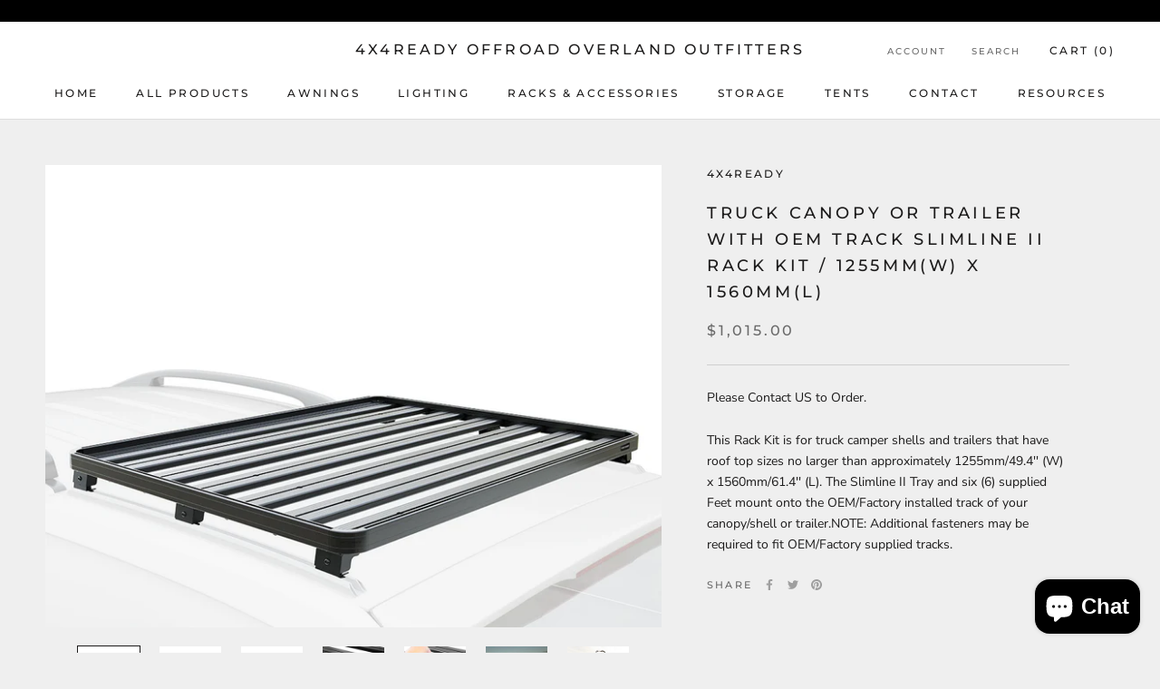

--- FILE ---
content_type: text/html; charset=utf-8
request_url: https://4x4ready.com/products/truck-canopy-or-trailer-with-oem-track-slimline-ii-rack-kit-1255mmw-x-1560mml-by-front-runner
body_size: 20641
content:
<!doctype html>

<html class="no-js" lang="en">
  <head>
    <meta charset="utf-8"> 
    <meta http-equiv="X-UA-Compatible" content="IE=edge,chrome=1">
    <meta name="viewport" content="width=device-width, initial-scale=1.0, height=device-height, minimum-scale=1.0, maximum-scale=1.0">
    <meta name="theme-color" content="">

<!-- Google tag (gtag.js) -->
<script async src="https://www.googletagmanager.com/gtag/js?id=G-YGCSHN6L50"></script>
<script>
  window.dataLayer = window.dataLayer || [];
  function gtag(){dataLayer.push(arguments);}
  gtag('js', new Date());

  gtag('config', 'G-YGCSHN6L50');
</script>

    
    <title>
      Truck Canopy or Trailer with OEM Track Slimline II Rack Kit / 1255mm(W &ndash; 4X4READY OFFROAD OVERLAND OUTFITTERS 
    </title><meta name="description" content="This Rack Kit is for truck camper shells and trailers that have roof top sizes no larger than approximately 1255mm/49.4&#39;&#39; (W) x 1560mm/61.4&#39;&#39; (L). The Slimline II Tray and six (6) supplied Feet mount onto the OEM/Factory installed track of your canopy/shell or trailer.NOTE: Additional fasteners may be required to fit O"><link rel="canonical" href="https://4x4ready.com/products/truck-canopy-or-trailer-with-oem-track-slimline-ii-rack-kit-1255mmw-x-1560mml-by-front-runner"><meta property="og:type" content="product">
  <meta property="og:title" content="Truck Canopy or Trailer with OEM Track Slimline II Rack Kit / 1255mm(W) X 1560mm(L)"><meta property="og:image" content="http://4x4ready.com/cdn/shop/products/krca021tn_can_gen_2.jpg?v=1660161922">
    <meta property="og:image:secure_url" content="https://4x4ready.com/cdn/shop/products/krca021tn_can_gen_2.jpg?v=1660161922">
    <meta property="og:image:width" content="1024">
    <meta property="og:image:height" content="768"><meta property="product:price:amount" content="1,015.00">
  <meta property="product:price:currency" content="USD"><meta property="og:description" content="This Rack Kit is for truck camper shells and trailers that have roof top sizes no larger than approximately 1255mm/49.4&#39;&#39; (W) x 1560mm/61.4&#39;&#39; (L). The Slimline II Tray and six (6) supplied Feet mount onto the OEM/Factory installed track of your canopy/shell or trailer.NOTE: Additional fasteners may be required to fit O"><meta property="og:url" content="https://4x4ready.com/products/truck-canopy-or-trailer-with-oem-track-slimline-ii-rack-kit-1255mmw-x-1560mml-by-front-runner">
<meta property="og:site_name" content="4X4READY OFFROAD OVERLAND OUTFITTERS "><meta name="twitter:card" content="summary"><meta name="twitter:title" content="Truck Canopy or Trailer with OEM Track Slimline II Rack Kit / 1255mm(W) X 1560mm(L)">
  <meta name="twitter:description" content="This Rack Kit is for truck camper shells and trailers that have roof top sizes no larger than approximately 1255mm/49.4&#39;&#39; (W) x 1560mm/61.4&#39;&#39; (L). The Slimline II Tray and six (6) supplied Feet mount onto the OEM/Factory installed track of your canopy/shell or trailer.NOTE: Additional fasteners may be required to fit OEM/Factory supplied tracks.">
  <meta name="twitter:image" content="https://4x4ready.com/cdn/shop/products/krca021tn_can_gen_2_600x600_crop_center.jpg?v=1660161922">
    <style>
  @font-face {
  font-family: Montserrat;
  font-weight: 500;
  font-style: normal;
  font-display: fallback;
  src: url("//4x4ready.com/cdn/fonts/montserrat/montserrat_n5.07ef3781d9c78c8b93c98419da7ad4fbeebb6635.woff2") format("woff2"),
       url("//4x4ready.com/cdn/fonts/montserrat/montserrat_n5.adf9b4bd8b0e4f55a0b203cdd84512667e0d5e4d.woff") format("woff");
}

  @font-face {
  font-family: "Nunito Sans";
  font-weight: 400;
  font-style: normal;
  font-display: fallback;
  src: url("//4x4ready.com/cdn/fonts/nunito_sans/nunitosans_n4.0276fe080df0ca4e6a22d9cb55aed3ed5ba6b1da.woff2") format("woff2"),
       url("//4x4ready.com/cdn/fonts/nunito_sans/nunitosans_n4.b4964bee2f5e7fd9c3826447e73afe2baad607b7.woff") format("woff");
}


  @font-face {
  font-family: "Nunito Sans";
  font-weight: 700;
  font-style: normal;
  font-display: fallback;
  src: url("//4x4ready.com/cdn/fonts/nunito_sans/nunitosans_n7.25d963ed46da26098ebeab731e90d8802d989fa5.woff2") format("woff2"),
       url("//4x4ready.com/cdn/fonts/nunito_sans/nunitosans_n7.d32e3219b3d2ec82285d3027bd673efc61a996c8.woff") format("woff");
}

  @font-face {
  font-family: "Nunito Sans";
  font-weight: 400;
  font-style: italic;
  font-display: fallback;
  src: url("//4x4ready.com/cdn/fonts/nunito_sans/nunitosans_i4.6e408730afac1484cf297c30b0e67c86d17fc586.woff2") format("woff2"),
       url("//4x4ready.com/cdn/fonts/nunito_sans/nunitosans_i4.c9b6dcbfa43622b39a5990002775a8381942ae38.woff") format("woff");
}

  @font-face {
  font-family: "Nunito Sans";
  font-weight: 700;
  font-style: italic;
  font-display: fallback;
  src: url("//4x4ready.com/cdn/fonts/nunito_sans/nunitosans_i7.8c1124729eec046a321e2424b2acf328c2c12139.woff2") format("woff2"),
       url("//4x4ready.com/cdn/fonts/nunito_sans/nunitosans_i7.af4cda04357273e0996d21184432bcb14651a64d.woff") format("woff");
}


  :root {
    --heading-font-family : Montserrat, sans-serif;
    --heading-font-weight : 500;
    --heading-font-style  : normal;

    --text-font-family : "Nunito Sans", sans-serif;
    --text-font-weight : 400;
    --text-font-style  : normal;

    --base-text-font-size   : 14px;
    --default-text-font-size: 14px;--background          : #efefef;
    --background-rgb      : 239, 239, 239;
    --light-background    : #ffffff;
    --light-background-rgb: 255, 255, 255;
    --heading-color       : #1c1b1b;
    --text-color          : #1c1b1b;
    --text-color-rgb      : 28, 27, 27;
    --text-color-light    : #6a6a6a;
    --text-color-light-rgb: 106, 106, 106;
    --link-color          : #6a6a6a;
    --link-color-rgb      : 106, 106, 106;
    --border-color        : #cfcfcf;
    --border-color-rgb    : 207, 207, 207;

    --button-background    : #1c1b1b;
    --button-background-rgb: 28, 27, 27;
    --button-text-color    : #ffffff;

    --header-background       : #ffffff;
    --header-heading-color    : #1c1b1b;
    --header-light-text-color : #6a6a6a;
    --header-border-color     : #dddddd;

    --footer-background    : #ffffff;
    --footer-text-color    : #6a6a6a;
    --footer-heading-color : #1c1b1b;
    --footer-border-color  : #e9e9e9;

    --navigation-background      : #1c1b1b;
    --navigation-background-rgb  : 28, 27, 27;
    --navigation-text-color      : #ffffff;
    --navigation-text-color-light: rgba(255, 255, 255, 0.5);
    --navigation-border-color    : rgba(255, 255, 255, 0.25);

    --newsletter-popup-background     : #1c1b1b;
    --newsletter-popup-text-color     : #ffffff;
    --newsletter-popup-text-color-rgb : 255, 255, 255;

    --secondary-elements-background       : #1c1b1b;
    --secondary-elements-background-rgb   : 28, 27, 27;
    --secondary-elements-text-color       : #ffffff;
    --secondary-elements-text-color-light : rgba(255, 255, 255, 0.5);
    --secondary-elements-border-color     : rgba(255, 255, 255, 0.25);

    --product-sale-price-color    : #f94c43;
    --product-sale-price-color-rgb: 249, 76, 67;
    --product-star-rating: #f6a429;

    /* Shopify related variables */
    --payment-terms-background-color: #efefef;

    /* Products */

    --horizontal-spacing-four-products-per-row: 60px;
        --horizontal-spacing-two-products-per-row : 60px;

    --vertical-spacing-four-products-per-row: 60px;
        --vertical-spacing-two-products-per-row : 75px;

    /* Animation */
    --drawer-transition-timing: cubic-bezier(0.645, 0.045, 0.355, 1);
    --header-base-height: 80px; /* We set a default for browsers that do not support CSS variables */

    /* Cursors */
    --cursor-zoom-in-svg    : url(//4x4ready.com/cdn/shop/t/5/assets/cursor-zoom-in.svg?v=170532930330058140181669774224);
    --cursor-zoom-in-2x-svg : url(//4x4ready.com/cdn/shop/t/5/assets/cursor-zoom-in-2x.svg?v=56685658183649387561669774224);
  }
</style>

<script>
  // IE11 does not have support for CSS variables, so we have to polyfill them
  if (!(((window || {}).CSS || {}).supports && window.CSS.supports('(--a: 0)'))) {
    const script = document.createElement('script');
    script.type = 'text/javascript';
    script.src = 'https://cdn.jsdelivr.net/npm/css-vars-ponyfill@2';
    script.onload = function() {
      cssVars({});
    };

    document.getElementsByTagName('head')[0].appendChild(script);
  }
</script>

    <script>window.performance && window.performance.mark && window.performance.mark('shopify.content_for_header.start');</script><meta id="shopify-digital-wallet" name="shopify-digital-wallet" content="/59708801180/digital_wallets/dialog">
<link rel="alternate" type="application/json+oembed" href="https://4x4ready.com/products/truck-canopy-or-trailer-with-oem-track-slimline-ii-rack-kit-1255mmw-x-1560mml-by-front-runner.oembed">
<script async="async" src="/checkouts/internal/preloads.js?locale=en-US"></script>
<script id="shopify-features" type="application/json">{"accessToken":"0d2fbe4d31032f85d42a4cd31e8e2dcb","betas":["rich-media-storefront-analytics"],"domain":"4x4ready.com","predictiveSearch":true,"shopId":59708801180,"locale":"en"}</script>
<script>var Shopify = Shopify || {};
Shopify.shop = "4x4ready.myshopify.com";
Shopify.locale = "en";
Shopify.currency = {"active":"USD","rate":"1.0"};
Shopify.country = "US";
Shopify.theme = {"name":"V1","id":130312274076,"schema_name":"Prestige","schema_version":"6.0.0","theme_store_id":855,"role":"main"};
Shopify.theme.handle = "null";
Shopify.theme.style = {"id":null,"handle":null};
Shopify.cdnHost = "4x4ready.com/cdn";
Shopify.routes = Shopify.routes || {};
Shopify.routes.root = "/";</script>
<script type="module">!function(o){(o.Shopify=o.Shopify||{}).modules=!0}(window);</script>
<script>!function(o){function n(){var o=[];function n(){o.push(Array.prototype.slice.apply(arguments))}return n.q=o,n}var t=o.Shopify=o.Shopify||{};t.loadFeatures=n(),t.autoloadFeatures=n()}(window);</script>
<script id="shop-js-analytics" type="application/json">{"pageType":"product"}</script>
<script defer="defer" async type="module" src="//4x4ready.com/cdn/shopifycloud/shop-js/modules/v2/client.init-shop-cart-sync_BApSsMSl.en.esm.js"></script>
<script defer="defer" async type="module" src="//4x4ready.com/cdn/shopifycloud/shop-js/modules/v2/chunk.common_CBoos6YZ.esm.js"></script>
<script type="module">
  await import("//4x4ready.com/cdn/shopifycloud/shop-js/modules/v2/client.init-shop-cart-sync_BApSsMSl.en.esm.js");
await import("//4x4ready.com/cdn/shopifycloud/shop-js/modules/v2/chunk.common_CBoos6YZ.esm.js");

  window.Shopify.SignInWithShop?.initShopCartSync?.({"fedCMEnabled":true,"windoidEnabled":true});

</script>
<script>(function() {
  var isLoaded = false;
  function asyncLoad() {
    if (isLoaded) return;
    isLoaded = true;
    var urls = ["https:\/\/cdn.nfcube.com\/f890bbc2e8524aff2765c2acb4bde53b.js?shop=4x4ready.myshopify.com"];
    for (var i = 0; i < urls.length; i++) {
      var s = document.createElement('script');
      s.type = 'text/javascript';
      s.async = true;
      s.src = urls[i];
      var x = document.getElementsByTagName('script')[0];
      x.parentNode.insertBefore(s, x);
    }
  };
  if(window.attachEvent) {
    window.attachEvent('onload', asyncLoad);
  } else {
    window.addEventListener('load', asyncLoad, false);
  }
})();</script>
<script id="__st">var __st={"a":59708801180,"offset":-28800,"reqid":"13b74c0d-ad63-41c0-a6f2-a50850302df5-1768924029","pageurl":"4x4ready.com\/products\/truck-canopy-or-trailer-with-oem-track-slimline-ii-rack-kit-1255mmw-x-1560mml-by-front-runner","u":"4ea43c75320a","p":"product","rtyp":"product","rid":7366389432476};</script>
<script>window.ShopifyPaypalV4VisibilityTracking = true;</script>
<script id="captcha-bootstrap">!function(){'use strict';const t='contact',e='account',n='new_comment',o=[[t,t],['blogs',n],['comments',n],[t,'customer']],c=[[e,'customer_login'],[e,'guest_login'],[e,'recover_customer_password'],[e,'create_customer']],r=t=>t.map((([t,e])=>`form[action*='/${t}']:not([data-nocaptcha='true']) input[name='form_type'][value='${e}']`)).join(','),a=t=>()=>t?[...document.querySelectorAll(t)].map((t=>t.form)):[];function s(){const t=[...o],e=r(t);return a(e)}const i='password',u='form_key',d=['recaptcha-v3-token','g-recaptcha-response','h-captcha-response',i],f=()=>{try{return window.sessionStorage}catch{return}},m='__shopify_v',_=t=>t.elements[u];function p(t,e,n=!1){try{const o=window.sessionStorage,c=JSON.parse(o.getItem(e)),{data:r}=function(t){const{data:e,action:n}=t;return t[m]||n?{data:e,action:n}:{data:t,action:n}}(c);for(const[e,n]of Object.entries(r))t.elements[e]&&(t.elements[e].value=n);n&&o.removeItem(e)}catch(o){console.error('form repopulation failed',{error:o})}}const l='form_type',E='cptcha';function T(t){t.dataset[E]=!0}const w=window,h=w.document,L='Shopify',v='ce_forms',y='captcha';let A=!1;((t,e)=>{const n=(g='f06e6c50-85a8-45c8-87d0-21a2b65856fe',I='https://cdn.shopify.com/shopifycloud/storefront-forms-hcaptcha/ce_storefront_forms_captcha_hcaptcha.v1.5.2.iife.js',D={infoText:'Protected by hCaptcha',privacyText:'Privacy',termsText:'Terms'},(t,e,n)=>{const o=w[L][v],c=o.bindForm;if(c)return c(t,g,e,D).then(n);var r;o.q.push([[t,g,e,D],n]),r=I,A||(h.body.append(Object.assign(h.createElement('script'),{id:'captcha-provider',async:!0,src:r})),A=!0)});var g,I,D;w[L]=w[L]||{},w[L][v]=w[L][v]||{},w[L][v].q=[],w[L][y]=w[L][y]||{},w[L][y].protect=function(t,e){n(t,void 0,e),T(t)},Object.freeze(w[L][y]),function(t,e,n,w,h,L){const[v,y,A,g]=function(t,e,n){const i=e?o:[],u=t?c:[],d=[...i,...u],f=r(d),m=r(i),_=r(d.filter((([t,e])=>n.includes(e))));return[a(f),a(m),a(_),s()]}(w,h,L),I=t=>{const e=t.target;return e instanceof HTMLFormElement?e:e&&e.form},D=t=>v().includes(t);t.addEventListener('submit',(t=>{const e=I(t);if(!e)return;const n=D(e)&&!e.dataset.hcaptchaBound&&!e.dataset.recaptchaBound,o=_(e),c=g().includes(e)&&(!o||!o.value);(n||c)&&t.preventDefault(),c&&!n&&(function(t){try{if(!f())return;!function(t){const e=f();if(!e)return;const n=_(t);if(!n)return;const o=n.value;o&&e.removeItem(o)}(t);const e=Array.from(Array(32),(()=>Math.random().toString(36)[2])).join('');!function(t,e){_(t)||t.append(Object.assign(document.createElement('input'),{type:'hidden',name:u})),t.elements[u].value=e}(t,e),function(t,e){const n=f();if(!n)return;const o=[...t.querySelectorAll(`input[type='${i}']`)].map((({name:t})=>t)),c=[...d,...o],r={};for(const[a,s]of new FormData(t).entries())c.includes(a)||(r[a]=s);n.setItem(e,JSON.stringify({[m]:1,action:t.action,data:r}))}(t,e)}catch(e){console.error('failed to persist form',e)}}(e),e.submit())}));const S=(t,e)=>{t&&!t.dataset[E]&&(n(t,e.some((e=>e===t))),T(t))};for(const o of['focusin','change'])t.addEventListener(o,(t=>{const e=I(t);D(e)&&S(e,y())}));const B=e.get('form_key'),M=e.get(l),P=B&&M;t.addEventListener('DOMContentLoaded',(()=>{const t=y();if(P)for(const e of t)e.elements[l].value===M&&p(e,B);[...new Set([...A(),...v().filter((t=>'true'===t.dataset.shopifyCaptcha))])].forEach((e=>S(e,t)))}))}(h,new URLSearchParams(w.location.search),n,t,e,['guest_login'])})(!0,!0)}();</script>
<script integrity="sha256-4kQ18oKyAcykRKYeNunJcIwy7WH5gtpwJnB7kiuLZ1E=" data-source-attribution="shopify.loadfeatures" defer="defer" src="//4x4ready.com/cdn/shopifycloud/storefront/assets/storefront/load_feature-a0a9edcb.js" crossorigin="anonymous"></script>
<script data-source-attribution="shopify.dynamic_checkout.dynamic.init">var Shopify=Shopify||{};Shopify.PaymentButton=Shopify.PaymentButton||{isStorefrontPortableWallets:!0,init:function(){window.Shopify.PaymentButton.init=function(){};var t=document.createElement("script");t.src="https://4x4ready.com/cdn/shopifycloud/portable-wallets/latest/portable-wallets.en.js",t.type="module",document.head.appendChild(t)}};
</script>
<script data-source-attribution="shopify.dynamic_checkout.buyer_consent">
  function portableWalletsHideBuyerConsent(e){var t=document.getElementById("shopify-buyer-consent"),n=document.getElementById("shopify-subscription-policy-button");t&&n&&(t.classList.add("hidden"),t.setAttribute("aria-hidden","true"),n.removeEventListener("click",e))}function portableWalletsShowBuyerConsent(e){var t=document.getElementById("shopify-buyer-consent"),n=document.getElementById("shopify-subscription-policy-button");t&&n&&(t.classList.remove("hidden"),t.removeAttribute("aria-hidden"),n.addEventListener("click",e))}window.Shopify?.PaymentButton&&(window.Shopify.PaymentButton.hideBuyerConsent=portableWalletsHideBuyerConsent,window.Shopify.PaymentButton.showBuyerConsent=portableWalletsShowBuyerConsent);
</script>
<script data-source-attribution="shopify.dynamic_checkout.cart.bootstrap">document.addEventListener("DOMContentLoaded",(function(){function t(){return document.querySelector("shopify-accelerated-checkout-cart, shopify-accelerated-checkout")}if(t())Shopify.PaymentButton.init();else{new MutationObserver((function(e,n){t()&&(Shopify.PaymentButton.init(),n.disconnect())})).observe(document.body,{childList:!0,subtree:!0})}}));
</script>

<script>window.performance && window.performance.mark && window.performance.mark('shopify.content_for_header.end');</script>

    <link rel="stylesheet" href="//4x4ready.com/cdn/shop/t/5/assets/theme.css?v=156447028736477231991669774224">

    <script>// This allows to expose several variables to the global scope, to be used in scripts
      window.theme = {
        pageType: "product",
        moneyFormat: "${{amount}}",
        moneyWithCurrencyFormat: "${{amount}} USD",
        currencyCodeEnabled: false,
        productImageSize: "natural",
        searchMode: "product,article",
        showPageTransition: false,
        showElementStaggering: true,
        showImageZooming: true
      };

      window.routes = {
        rootUrl: "\/",
        rootUrlWithoutSlash: '',
        cartUrl: "\/cart",
        cartAddUrl: "\/cart\/add",
        cartChangeUrl: "\/cart\/change",
        searchUrl: "\/search",
        productRecommendationsUrl: "\/recommendations\/products"
      };

      window.languages = {
        cartAddNote: "Add Order Note",
        cartEditNote: "Edit Order Note",
        productImageLoadingError: "This image could not be loaded. Please try to reload the page.",
        productFormAddToCart: "Add to cart",
        productFormUnavailable: "Unavailable",
        productFormSoldOut: "Sold Out",
        shippingEstimatorOneResult: "1 option available:",
        shippingEstimatorMoreResults: "{{count}} options available:",
        shippingEstimatorNoResults: "No shipping could be found"
      };

      window.lazySizesConfig = {
        loadHidden: false,
        hFac: 0.5,
        expFactor: 2,
        ricTimeout: 150,
        lazyClass: 'Image--lazyLoad',
        loadingClass: 'Image--lazyLoading',
        loadedClass: 'Image--lazyLoaded'
      };

      document.documentElement.className = document.documentElement.className.replace('no-js', 'js');
      document.documentElement.style.setProperty('--window-height', window.innerHeight + 'px');

      // We do a quick detection of some features (we could use Modernizr but for so little...)
      (function() {
        document.documentElement.className += ((window.CSS && window.CSS.supports('(position: sticky) or (position: -webkit-sticky)')) ? ' supports-sticky' : ' no-supports-sticky');
        document.documentElement.className += (window.matchMedia('(-moz-touch-enabled: 1), (hover: none)')).matches ? ' no-supports-hover' : ' supports-hover';
      }());

      
    </script>

    <script src="//4x4ready.com/cdn/shop/t/5/assets/lazysizes.min.js?v=174358363404432586981669774224" async></script><script src="//4x4ready.com/cdn/shop/t/5/assets/libs.min.js?v=26178543184394469741669774224" defer></script>
    <script src="//4x4ready.com/cdn/shop/t/5/assets/theme.js?v=24122939957690793171669774224" defer></script>
    <script src="//4x4ready.com/cdn/shop/t/5/assets/custom.js?v=183944157590872491501669774224" defer></script>

    <script>
      (function () {
        window.onpageshow = function() {
          if (window.theme.showPageTransition) {
            var pageTransition = document.querySelector('.PageTransition');

            if (pageTransition) {
              pageTransition.style.visibility = 'visible';
              pageTransition.style.opacity = '0';
            }
          }

          // When the page is loaded from the cache, we have to reload the cart content
          document.documentElement.dispatchEvent(new CustomEvent('cart:refresh', {
            bubbles: true
          }));
        };
      })();
    </script>

    
  <script type="application/ld+json">
  {
    "@context": "http://schema.org",
    "@type": "Product",
    "offers": [{
          "@type": "Offer",
          "name": "Default Title",
          "availability":"https://schema.org/InStock",
          "price": 1015.0,
          "priceCurrency": "USD",
          "priceValidUntil": "2026-01-30","sku": "KRCA021TN","url": "/products/truck-canopy-or-trailer-with-oem-track-slimline-ii-rack-kit-1255mmw-x-1560mml-by-front-runner?variant=41829464473756"
        }
],
      "gtin8": "6.01E+12",
      "productId": "6.01E+12",
    "brand": {
      "name": "4x4Ready"
    },
    "name": "Truck Canopy or Trailer with OEM Track Slimline II Rack Kit \/ 1255mm(W) X 1560mm(L)",
    "description": "This Rack Kit is for truck camper shells and trailers that have roof top sizes no larger than approximately 1255mm\/49.4'' (W) x 1560mm\/61.4'' (L). The Slimline II Tray and six (6) supplied Feet mount onto the OEM\/Factory installed track of your canopy\/shell or trailer.NOTE: Additional fasteners may be required to fit OEM\/Factory supplied tracks.",
    "category": "",
    "url": "/products/truck-canopy-or-trailer-with-oem-track-slimline-ii-rack-kit-1255mmw-x-1560mml-by-front-runner",
    "sku": "KRCA021TN",
    "image": {
      "@type": "ImageObject",
      "url": "https://4x4ready.com/cdn/shop/products/krca021tn_can_gen_2_1024x.jpg?v=1660161922",
      "image": "https://4x4ready.com/cdn/shop/products/krca021tn_can_gen_2_1024x.jpg?v=1660161922",
      "name": "Truck Canopy or Trailer with OEM Track Slimline II Rack Kit \/ 1255mm(W) X 1560mm(L)",
      "width": "1024",
      "height": "1024"
    }
  }
  </script>



  <script type="application/ld+json">
  {
    "@context": "http://schema.org",
    "@type": "BreadcrumbList",
  "itemListElement": [{
      "@type": "ListItem",
      "position": 1,
      "name": "Home",
      "item": "https://4x4ready.com"
    },{
          "@type": "ListItem",
          "position": 2,
          "name": "Truck Canopy or Trailer with OEM Track Slimline II Rack Kit \/ 1255mm(W) X 1560mm(L)",
          "item": "https://4x4ready.com/products/truck-canopy-or-trailer-with-oem-track-slimline-ii-rack-kit-1255mmw-x-1560mml-by-front-runner"
        }]
  }
  </script>


  <!-- Hotjar Tracking Code for https://4x4ready.com/ -->
<script>
    (function(h,o,t,j,a,r){
        h.hj=h.hj||function(){(h.hj.q=h.hj.q||[]).push(arguments)};
        h._hjSettings={hjid:3471121,hjsv:6};
        a=o.getElementsByTagName('head')[0];
        r=o.createElement('script');r.async=1;
        r.src=t+h._hjSettings.hjid+j+h._hjSettings.hjsv;
        a.appendChild(r);
    })(window,document,'https://static.hotjar.com/c/hotjar-','.js?sv=');
</script>

<script src="https://cdn.shopify.com/extensions/e4b3a77b-20c9-4161-b1bb-deb87046128d/inbox-1253/assets/inbox-chat-loader.js" type="text/javascript" defer="defer"></script>
<link href="https://monorail-edge.shopifysvc.com" rel="dns-prefetch">
<script>(function(){if ("sendBeacon" in navigator && "performance" in window) {try {var session_token_from_headers = performance.getEntriesByType('navigation')[0].serverTiming.find(x => x.name == '_s').description;} catch {var session_token_from_headers = undefined;}var session_cookie_matches = document.cookie.match(/_shopify_s=([^;]*)/);var session_token_from_cookie = session_cookie_matches && session_cookie_matches.length === 2 ? session_cookie_matches[1] : "";var session_token = session_token_from_headers || session_token_from_cookie || "";function handle_abandonment_event(e) {var entries = performance.getEntries().filter(function(entry) {return /monorail-edge.shopifysvc.com/.test(entry.name);});if (!window.abandonment_tracked && entries.length === 0) {window.abandonment_tracked = true;var currentMs = Date.now();var navigation_start = performance.timing.navigationStart;var payload = {shop_id: 59708801180,url: window.location.href,navigation_start,duration: currentMs - navigation_start,session_token,page_type: "product"};window.navigator.sendBeacon("https://monorail-edge.shopifysvc.com/v1/produce", JSON.stringify({schema_id: "online_store_buyer_site_abandonment/1.1",payload: payload,metadata: {event_created_at_ms: currentMs,event_sent_at_ms: currentMs}}));}}window.addEventListener('pagehide', handle_abandonment_event);}}());</script>
<script id="web-pixels-manager-setup">(function e(e,d,r,n,o){if(void 0===o&&(o={}),!Boolean(null===(a=null===(i=window.Shopify)||void 0===i?void 0:i.analytics)||void 0===a?void 0:a.replayQueue)){var i,a;window.Shopify=window.Shopify||{};var t=window.Shopify;t.analytics=t.analytics||{};var s=t.analytics;s.replayQueue=[],s.publish=function(e,d,r){return s.replayQueue.push([e,d,r]),!0};try{self.performance.mark("wpm:start")}catch(e){}var l=function(){var e={modern:/Edge?\/(1{2}[4-9]|1[2-9]\d|[2-9]\d{2}|\d{4,})\.\d+(\.\d+|)|Firefox\/(1{2}[4-9]|1[2-9]\d|[2-9]\d{2}|\d{4,})\.\d+(\.\d+|)|Chrom(ium|e)\/(9{2}|\d{3,})\.\d+(\.\d+|)|(Maci|X1{2}).+ Version\/(15\.\d+|(1[6-9]|[2-9]\d|\d{3,})\.\d+)([,.]\d+|)( \(\w+\)|)( Mobile\/\w+|) Safari\/|Chrome.+OPR\/(9{2}|\d{3,})\.\d+\.\d+|(CPU[ +]OS|iPhone[ +]OS|CPU[ +]iPhone|CPU IPhone OS|CPU iPad OS)[ +]+(15[._]\d+|(1[6-9]|[2-9]\d|\d{3,})[._]\d+)([._]\d+|)|Android:?[ /-](13[3-9]|1[4-9]\d|[2-9]\d{2}|\d{4,})(\.\d+|)(\.\d+|)|Android.+Firefox\/(13[5-9]|1[4-9]\d|[2-9]\d{2}|\d{4,})\.\d+(\.\d+|)|Android.+Chrom(ium|e)\/(13[3-9]|1[4-9]\d|[2-9]\d{2}|\d{4,})\.\d+(\.\d+|)|SamsungBrowser\/([2-9]\d|\d{3,})\.\d+/,legacy:/Edge?\/(1[6-9]|[2-9]\d|\d{3,})\.\d+(\.\d+|)|Firefox\/(5[4-9]|[6-9]\d|\d{3,})\.\d+(\.\d+|)|Chrom(ium|e)\/(5[1-9]|[6-9]\d|\d{3,})\.\d+(\.\d+|)([\d.]+$|.*Safari\/(?![\d.]+ Edge\/[\d.]+$))|(Maci|X1{2}).+ Version\/(10\.\d+|(1[1-9]|[2-9]\d|\d{3,})\.\d+)([,.]\d+|)( \(\w+\)|)( Mobile\/\w+|) Safari\/|Chrome.+OPR\/(3[89]|[4-9]\d|\d{3,})\.\d+\.\d+|(CPU[ +]OS|iPhone[ +]OS|CPU[ +]iPhone|CPU IPhone OS|CPU iPad OS)[ +]+(10[._]\d+|(1[1-9]|[2-9]\d|\d{3,})[._]\d+)([._]\d+|)|Android:?[ /-](13[3-9]|1[4-9]\d|[2-9]\d{2}|\d{4,})(\.\d+|)(\.\d+|)|Mobile Safari.+OPR\/([89]\d|\d{3,})\.\d+\.\d+|Android.+Firefox\/(13[5-9]|1[4-9]\d|[2-9]\d{2}|\d{4,})\.\d+(\.\d+|)|Android.+Chrom(ium|e)\/(13[3-9]|1[4-9]\d|[2-9]\d{2}|\d{4,})\.\d+(\.\d+|)|Android.+(UC? ?Browser|UCWEB|U3)[ /]?(15\.([5-9]|\d{2,})|(1[6-9]|[2-9]\d|\d{3,})\.\d+)\.\d+|SamsungBrowser\/(5\.\d+|([6-9]|\d{2,})\.\d+)|Android.+MQ{2}Browser\/(14(\.(9|\d{2,})|)|(1[5-9]|[2-9]\d|\d{3,})(\.\d+|))(\.\d+|)|K[Aa][Ii]OS\/(3\.\d+|([4-9]|\d{2,})\.\d+)(\.\d+|)/},d=e.modern,r=e.legacy,n=navigator.userAgent;return n.match(d)?"modern":n.match(r)?"legacy":"unknown"}(),u="modern"===l?"modern":"legacy",c=(null!=n?n:{modern:"",legacy:""})[u],f=function(e){return[e.baseUrl,"/wpm","/b",e.hashVersion,"modern"===e.buildTarget?"m":"l",".js"].join("")}({baseUrl:d,hashVersion:r,buildTarget:u}),m=function(e){var d=e.version,r=e.bundleTarget,n=e.surface,o=e.pageUrl,i=e.monorailEndpoint;return{emit:function(e){var a=e.status,t=e.errorMsg,s=(new Date).getTime(),l=JSON.stringify({metadata:{event_sent_at_ms:s},events:[{schema_id:"web_pixels_manager_load/3.1",payload:{version:d,bundle_target:r,page_url:o,status:a,surface:n,error_msg:t},metadata:{event_created_at_ms:s}}]});if(!i)return console&&console.warn&&console.warn("[Web Pixels Manager] No Monorail endpoint provided, skipping logging."),!1;try{return self.navigator.sendBeacon.bind(self.navigator)(i,l)}catch(e){}var u=new XMLHttpRequest;try{return u.open("POST",i,!0),u.setRequestHeader("Content-Type","text/plain"),u.send(l),!0}catch(e){return console&&console.warn&&console.warn("[Web Pixels Manager] Got an unhandled error while logging to Monorail."),!1}}}}({version:r,bundleTarget:l,surface:e.surface,pageUrl:self.location.href,monorailEndpoint:e.monorailEndpoint});try{o.browserTarget=l,function(e){var d=e.src,r=e.async,n=void 0===r||r,o=e.onload,i=e.onerror,a=e.sri,t=e.scriptDataAttributes,s=void 0===t?{}:t,l=document.createElement("script"),u=document.querySelector("head"),c=document.querySelector("body");if(l.async=n,l.src=d,a&&(l.integrity=a,l.crossOrigin="anonymous"),s)for(var f in s)if(Object.prototype.hasOwnProperty.call(s,f))try{l.dataset[f]=s[f]}catch(e){}if(o&&l.addEventListener("load",o),i&&l.addEventListener("error",i),u)u.appendChild(l);else{if(!c)throw new Error("Did not find a head or body element to append the script");c.appendChild(l)}}({src:f,async:!0,onload:function(){if(!function(){var e,d;return Boolean(null===(d=null===(e=window.Shopify)||void 0===e?void 0:e.analytics)||void 0===d?void 0:d.initialized)}()){var d=window.webPixelsManager.init(e)||void 0;if(d){var r=window.Shopify.analytics;r.replayQueue.forEach((function(e){var r=e[0],n=e[1],o=e[2];d.publishCustomEvent(r,n,o)})),r.replayQueue=[],r.publish=d.publishCustomEvent,r.visitor=d.visitor,r.initialized=!0}}},onerror:function(){return m.emit({status:"failed",errorMsg:"".concat(f," has failed to load")})},sri:function(e){var d=/^sha384-[A-Za-z0-9+/=]+$/;return"string"==typeof e&&d.test(e)}(c)?c:"",scriptDataAttributes:o}),m.emit({status:"loading"})}catch(e){m.emit({status:"failed",errorMsg:(null==e?void 0:e.message)||"Unknown error"})}}})({shopId: 59708801180,storefrontBaseUrl: "https://4x4ready.com",extensionsBaseUrl: "https://extensions.shopifycdn.com/cdn/shopifycloud/web-pixels-manager",monorailEndpoint: "https://monorail-edge.shopifysvc.com/unstable/produce_batch",surface: "storefront-renderer",enabledBetaFlags: ["2dca8a86"],webPixelsConfigList: [{"id":"shopify-app-pixel","configuration":"{}","eventPayloadVersion":"v1","runtimeContext":"STRICT","scriptVersion":"0450","apiClientId":"shopify-pixel","type":"APP","privacyPurposes":["ANALYTICS","MARKETING"]},{"id":"shopify-custom-pixel","eventPayloadVersion":"v1","runtimeContext":"LAX","scriptVersion":"0450","apiClientId":"shopify-pixel","type":"CUSTOM","privacyPurposes":["ANALYTICS","MARKETING"]}],isMerchantRequest: false,initData: {"shop":{"name":"4X4READY OFFROAD OVERLAND OUTFITTERS ","paymentSettings":{"currencyCode":"USD"},"myshopifyDomain":"4x4ready.myshopify.com","countryCode":"US","storefrontUrl":"https:\/\/4x4ready.com"},"customer":null,"cart":null,"checkout":null,"productVariants":[{"price":{"amount":1015.0,"currencyCode":"USD"},"product":{"title":"Truck Canopy or Trailer with OEM Track Slimline II Rack Kit \/ 1255mm(W) X 1560mm(L)","vendor":"4x4Ready","id":"7366389432476","untranslatedTitle":"Truck Canopy or Trailer with OEM Track Slimline II Rack Kit \/ 1255mm(W) X 1560mm(L)","url":"\/products\/truck-canopy-or-trailer-with-oem-track-slimline-ii-rack-kit-1255mmw-x-1560mml-by-front-runner","type":""},"id":"41829464473756","image":{"src":"\/\/4x4ready.com\/cdn\/shop\/products\/krca021tn_can_gen_2.jpg?v=1660161922"},"sku":"KRCA021TN","title":"Default Title","untranslatedTitle":"Default Title"}],"purchasingCompany":null},},"https://4x4ready.com/cdn","fcfee988w5aeb613cpc8e4bc33m6693e112",{"modern":"","legacy":""},{"shopId":"59708801180","storefrontBaseUrl":"https:\/\/4x4ready.com","extensionBaseUrl":"https:\/\/extensions.shopifycdn.com\/cdn\/shopifycloud\/web-pixels-manager","surface":"storefront-renderer","enabledBetaFlags":"[\"2dca8a86\"]","isMerchantRequest":"false","hashVersion":"fcfee988w5aeb613cpc8e4bc33m6693e112","publish":"custom","events":"[[\"page_viewed\",{}],[\"product_viewed\",{\"productVariant\":{\"price\":{\"amount\":1015.0,\"currencyCode\":\"USD\"},\"product\":{\"title\":\"Truck Canopy or Trailer with OEM Track Slimline II Rack Kit \/ 1255mm(W) X 1560mm(L)\",\"vendor\":\"4x4Ready\",\"id\":\"7366389432476\",\"untranslatedTitle\":\"Truck Canopy or Trailer with OEM Track Slimline II Rack Kit \/ 1255mm(W) X 1560mm(L)\",\"url\":\"\/products\/truck-canopy-or-trailer-with-oem-track-slimline-ii-rack-kit-1255mmw-x-1560mml-by-front-runner\",\"type\":\"\"},\"id\":\"41829464473756\",\"image\":{\"src\":\"\/\/4x4ready.com\/cdn\/shop\/products\/krca021tn_can_gen_2.jpg?v=1660161922\"},\"sku\":\"KRCA021TN\",\"title\":\"Default Title\",\"untranslatedTitle\":\"Default Title\"}}]]"});</script><script>
  window.ShopifyAnalytics = window.ShopifyAnalytics || {};
  window.ShopifyAnalytics.meta = window.ShopifyAnalytics.meta || {};
  window.ShopifyAnalytics.meta.currency = 'USD';
  var meta = {"product":{"id":7366389432476,"gid":"gid:\/\/shopify\/Product\/7366389432476","vendor":"4x4Ready","type":"","handle":"truck-canopy-or-trailer-with-oem-track-slimline-ii-rack-kit-1255mmw-x-1560mml-by-front-runner","variants":[{"id":41829464473756,"price":101500,"name":"Truck Canopy or Trailer with OEM Track Slimline II Rack Kit \/ 1255mm(W) X 1560mm(L)","public_title":null,"sku":"KRCA021TN"}],"remote":false},"page":{"pageType":"product","resourceType":"product","resourceId":7366389432476,"requestId":"13b74c0d-ad63-41c0-a6f2-a50850302df5-1768924029"}};
  for (var attr in meta) {
    window.ShopifyAnalytics.meta[attr] = meta[attr];
  }
</script>
<script class="analytics">
  (function () {
    var customDocumentWrite = function(content) {
      var jquery = null;

      if (window.jQuery) {
        jquery = window.jQuery;
      } else if (window.Checkout && window.Checkout.$) {
        jquery = window.Checkout.$;
      }

      if (jquery) {
        jquery('body').append(content);
      }
    };

    var hasLoggedConversion = function(token) {
      if (token) {
        return document.cookie.indexOf('loggedConversion=' + token) !== -1;
      }
      return false;
    }

    var setCookieIfConversion = function(token) {
      if (token) {
        var twoMonthsFromNow = new Date(Date.now());
        twoMonthsFromNow.setMonth(twoMonthsFromNow.getMonth() + 2);

        document.cookie = 'loggedConversion=' + token + '; expires=' + twoMonthsFromNow;
      }
    }

    var trekkie = window.ShopifyAnalytics.lib = window.trekkie = window.trekkie || [];
    if (trekkie.integrations) {
      return;
    }
    trekkie.methods = [
      'identify',
      'page',
      'ready',
      'track',
      'trackForm',
      'trackLink'
    ];
    trekkie.factory = function(method) {
      return function() {
        var args = Array.prototype.slice.call(arguments);
        args.unshift(method);
        trekkie.push(args);
        return trekkie;
      };
    };
    for (var i = 0; i < trekkie.methods.length; i++) {
      var key = trekkie.methods[i];
      trekkie[key] = trekkie.factory(key);
    }
    trekkie.load = function(config) {
      trekkie.config = config || {};
      trekkie.config.initialDocumentCookie = document.cookie;
      var first = document.getElementsByTagName('script')[0];
      var script = document.createElement('script');
      script.type = 'text/javascript';
      script.onerror = function(e) {
        var scriptFallback = document.createElement('script');
        scriptFallback.type = 'text/javascript';
        scriptFallback.onerror = function(error) {
                var Monorail = {
      produce: function produce(monorailDomain, schemaId, payload) {
        var currentMs = new Date().getTime();
        var event = {
          schema_id: schemaId,
          payload: payload,
          metadata: {
            event_created_at_ms: currentMs,
            event_sent_at_ms: currentMs
          }
        };
        return Monorail.sendRequest("https://" + monorailDomain + "/v1/produce", JSON.stringify(event));
      },
      sendRequest: function sendRequest(endpointUrl, payload) {
        // Try the sendBeacon API
        if (window && window.navigator && typeof window.navigator.sendBeacon === 'function' && typeof window.Blob === 'function' && !Monorail.isIos12()) {
          var blobData = new window.Blob([payload], {
            type: 'text/plain'
          });

          if (window.navigator.sendBeacon(endpointUrl, blobData)) {
            return true;
          } // sendBeacon was not successful

        } // XHR beacon

        var xhr = new XMLHttpRequest();

        try {
          xhr.open('POST', endpointUrl);
          xhr.setRequestHeader('Content-Type', 'text/plain');
          xhr.send(payload);
        } catch (e) {
          console.log(e);
        }

        return false;
      },
      isIos12: function isIos12() {
        return window.navigator.userAgent.lastIndexOf('iPhone; CPU iPhone OS 12_') !== -1 || window.navigator.userAgent.lastIndexOf('iPad; CPU OS 12_') !== -1;
      }
    };
    Monorail.produce('monorail-edge.shopifysvc.com',
      'trekkie_storefront_load_errors/1.1',
      {shop_id: 59708801180,
      theme_id: 130312274076,
      app_name: "storefront",
      context_url: window.location.href,
      source_url: "//4x4ready.com/cdn/s/trekkie.storefront.cd680fe47e6c39ca5d5df5f0a32d569bc48c0f27.min.js"});

        };
        scriptFallback.async = true;
        scriptFallback.src = '//4x4ready.com/cdn/s/trekkie.storefront.cd680fe47e6c39ca5d5df5f0a32d569bc48c0f27.min.js';
        first.parentNode.insertBefore(scriptFallback, first);
      };
      script.async = true;
      script.src = '//4x4ready.com/cdn/s/trekkie.storefront.cd680fe47e6c39ca5d5df5f0a32d569bc48c0f27.min.js';
      first.parentNode.insertBefore(script, first);
    };
    trekkie.load(
      {"Trekkie":{"appName":"storefront","development":false,"defaultAttributes":{"shopId":59708801180,"isMerchantRequest":null,"themeId":130312274076,"themeCityHash":"12173057550459420889","contentLanguage":"en","currency":"USD","eventMetadataId":"34644087-07ce-4c69-899c-65e61b7ab6f5"},"isServerSideCookieWritingEnabled":true,"monorailRegion":"shop_domain","enabledBetaFlags":["65f19447"]},"Session Attribution":{},"S2S":{"facebookCapiEnabled":false,"source":"trekkie-storefront-renderer","apiClientId":580111}}
    );

    var loaded = false;
    trekkie.ready(function() {
      if (loaded) return;
      loaded = true;

      window.ShopifyAnalytics.lib = window.trekkie;

      var originalDocumentWrite = document.write;
      document.write = customDocumentWrite;
      try { window.ShopifyAnalytics.merchantGoogleAnalytics.call(this); } catch(error) {};
      document.write = originalDocumentWrite;

      window.ShopifyAnalytics.lib.page(null,{"pageType":"product","resourceType":"product","resourceId":7366389432476,"requestId":"13b74c0d-ad63-41c0-a6f2-a50850302df5-1768924029","shopifyEmitted":true});

      var match = window.location.pathname.match(/checkouts\/(.+)\/(thank_you|post_purchase)/)
      var token = match? match[1]: undefined;
      if (!hasLoggedConversion(token)) {
        setCookieIfConversion(token);
        window.ShopifyAnalytics.lib.track("Viewed Product",{"currency":"USD","variantId":41829464473756,"productId":7366389432476,"productGid":"gid:\/\/shopify\/Product\/7366389432476","name":"Truck Canopy or Trailer with OEM Track Slimline II Rack Kit \/ 1255mm(W) X 1560mm(L)","price":"1015.00","sku":"KRCA021TN","brand":"4x4Ready","variant":null,"category":"","nonInteraction":true,"remote":false},undefined,undefined,{"shopifyEmitted":true});
      window.ShopifyAnalytics.lib.track("monorail:\/\/trekkie_storefront_viewed_product\/1.1",{"currency":"USD","variantId":41829464473756,"productId":7366389432476,"productGid":"gid:\/\/shopify\/Product\/7366389432476","name":"Truck Canopy or Trailer with OEM Track Slimline II Rack Kit \/ 1255mm(W) X 1560mm(L)","price":"1015.00","sku":"KRCA021TN","brand":"4x4Ready","variant":null,"category":"","nonInteraction":true,"remote":false,"referer":"https:\/\/4x4ready.com\/products\/truck-canopy-or-trailer-with-oem-track-slimline-ii-rack-kit-1255mmw-x-1560mml-by-front-runner"});
      }
    });


        var eventsListenerScript = document.createElement('script');
        eventsListenerScript.async = true;
        eventsListenerScript.src = "//4x4ready.com/cdn/shopifycloud/storefront/assets/shop_events_listener-3da45d37.js";
        document.getElementsByTagName('head')[0].appendChild(eventsListenerScript);

})();</script>
<script
  defer
  src="https://4x4ready.com/cdn/shopifycloud/perf-kit/shopify-perf-kit-3.0.4.min.js"
  data-application="storefront-renderer"
  data-shop-id="59708801180"
  data-render-region="gcp-us-central1"
  data-page-type="product"
  data-theme-instance-id="130312274076"
  data-theme-name="Prestige"
  data-theme-version="6.0.0"
  data-monorail-region="shop_domain"
  data-resource-timing-sampling-rate="10"
  data-shs="true"
  data-shs-beacon="true"
  data-shs-export-with-fetch="true"
  data-shs-logs-sample-rate="1"
  data-shs-beacon-endpoint="https://4x4ready.com/api/collect"
></script>
</head><body class="prestige--v4 features--heading-small features--heading-uppercase features--show-button-transition features--show-image-zooming features--show-element-staggering  template-product"><svg class="u-visually-hidden">
      <linearGradient id="rating-star-gradient-half">
        <stop offset="50%" stop-color="var(--product-star-rating)" />
        <stop offset="50%" stop-color="var(--text-color-light)" />
      </linearGradient>
    </svg>

    <a class="PageSkipLink u-visually-hidden" href="#main">Skip to content</a>
    <span class="LoadingBar"></span>
    <div class="PageOverlay"></div><div id="shopify-section-popup" class="shopify-section"></div>
    <div id="shopify-section-sidebar-menu" class="shopify-section"><section id="sidebar-menu" class="SidebarMenu Drawer Drawer--small Drawer--fromLeft" aria-hidden="true" data-section-id="sidebar-menu" data-section-type="sidebar-menu">
    <header class="Drawer__Header" data-drawer-animated-left>
      <button class="Drawer__Close Icon-Wrapper--clickable" data-action="close-drawer" data-drawer-id="sidebar-menu" aria-label="Close navigation"><svg class="Icon Icon--close " role="presentation" viewBox="0 0 16 14">
      <path d="M15 0L1 14m14 0L1 0" stroke="currentColor" fill="none" fill-rule="evenodd"></path>
    </svg></button>
    </header>

    <div class="Drawer__Content">
      <div class="Drawer__Main" data-drawer-animated-left data-scrollable>
        <div class="Drawer__Container">
          <nav class="SidebarMenu__Nav SidebarMenu__Nav--primary" aria-label="Sidebar navigation"><div class="Collapsible"><a href="/" class="Collapsible__Button Heading Link Link--primary u-h6">Home</a></div><div class="Collapsible"><a href="/collections/all" class="Collapsible__Button Heading Link Link--primary u-h6">All Products</a></div><div class="Collapsible"><a href="/collections/awnings" class="Collapsible__Button Heading Link Link--primary u-h6">Awnings</a></div><div class="Collapsible"><a href="/collections/lighting" class="Collapsible__Button Heading Link Link--primary u-h6">Lighting</a></div><div class="Collapsible"><a href="/collections/racks-accessories" class="Collapsible__Button Heading Link Link--primary u-h6">Racks &amp; Accessories</a></div><div class="Collapsible"><a href="/collections/storage" class="Collapsible__Button Heading Link Link--primary u-h6">Storage</a></div><div class="Collapsible"><a href="/collections/tents" class="Collapsible__Button Heading Link Link--primary u-h6">Tents</a></div><div class="Collapsible"><a href="/pages/contact" class="Collapsible__Button Heading Link Link--primary u-h6">Contact</a></div><div class="Collapsible"><a href="/blogs/4x4ready" class="Collapsible__Button Heading Link Link--primary u-h6">Resources</a></div></nav><nav class="SidebarMenu__Nav SidebarMenu__Nav--secondary">
            <ul class="Linklist Linklist--spacingLoose"><li class="Linklist__Item">
                  <a href="/account" class="Text--subdued Link Link--primary">Account</a>
                </li></ul>
          </nav>
        </div>
      </div><aside class="Drawer__Footer" data-drawer-animated-bottom><ul class="SidebarMenu__Social HorizontalList HorizontalList--spacingFill">
    <li class="HorizontalList__Item">
      <a href="https://instagram.com/4x4ready" class="Link Link--primary" target="_blank" rel="noopener" aria-label="Instagram">
        <span class="Icon-Wrapper--clickable"><svg class="Icon Icon--instagram " role="presentation" viewBox="0 0 32 32">
      <path d="M15.994 2.886c4.273 0 4.775.019 6.464.095 1.562.07 2.406.33 2.971.552.749.292 1.283.635 1.841 1.194s.908 1.092 1.194 1.841c.216.565.483 1.41.552 2.971.076 1.689.095 2.19.095 6.464s-.019 4.775-.095 6.464c-.07 1.562-.33 2.406-.552 2.971-.292.749-.635 1.283-1.194 1.841s-1.092.908-1.841 1.194c-.565.216-1.41.483-2.971.552-1.689.076-2.19.095-6.464.095s-4.775-.019-6.464-.095c-1.562-.07-2.406-.33-2.971-.552-.749-.292-1.283-.635-1.841-1.194s-.908-1.092-1.194-1.841c-.216-.565-.483-1.41-.552-2.971-.076-1.689-.095-2.19-.095-6.464s.019-4.775.095-6.464c.07-1.562.33-2.406.552-2.971.292-.749.635-1.283 1.194-1.841s1.092-.908 1.841-1.194c.565-.216 1.41-.483 2.971-.552 1.689-.083 2.19-.095 6.464-.095zm0-2.883c-4.343 0-4.889.019-6.597.095-1.702.076-2.864.349-3.879.743-1.054.406-1.943.959-2.832 1.848S1.251 4.473.838 5.521C.444 6.537.171 7.699.095 9.407.019 11.109 0 11.655 0 15.997s.019 4.889.095 6.597c.076 1.702.349 2.864.743 3.886.406 1.054.959 1.943 1.848 2.832s1.784 1.435 2.832 1.848c1.016.394 2.178.667 3.886.743s2.248.095 6.597.095 4.889-.019 6.597-.095c1.702-.076 2.864-.349 3.886-.743 1.054-.406 1.943-.959 2.832-1.848s1.435-1.784 1.848-2.832c.394-1.016.667-2.178.743-3.886s.095-2.248.095-6.597-.019-4.889-.095-6.597c-.076-1.702-.349-2.864-.743-3.886-.406-1.054-.959-1.943-1.848-2.832S27.532 1.247 26.484.834C25.468.44 24.306.167 22.598.091c-1.714-.07-2.26-.089-6.603-.089zm0 7.778c-4.533 0-8.216 3.676-8.216 8.216s3.683 8.216 8.216 8.216 8.216-3.683 8.216-8.216-3.683-8.216-8.216-8.216zm0 13.549c-2.946 0-5.333-2.387-5.333-5.333s2.387-5.333 5.333-5.333 5.333 2.387 5.333 5.333-2.387 5.333-5.333 5.333zM26.451 7.457c0 1.059-.858 1.917-1.917 1.917s-1.917-.858-1.917-1.917c0-1.059.858-1.917 1.917-1.917s1.917.858 1.917 1.917z"></path>
    </svg></span>
      </a>
    </li>

    

  </ul>

</aside></div>
</section>

</div>
<div id="sidebar-cart" class="Drawer Drawer--fromRight" aria-hidden="true" data-section-id="cart" data-section-type="cart" data-section-settings='{
  "type": "drawer",
  "itemCount": 0,
  "drawer": true,
  "hasShippingEstimator": false
}'>
  <div class="Drawer__Header Drawer__Header--bordered Drawer__Container">
      <span class="Drawer__Title Heading u-h4">Cart</span>

      <button class="Drawer__Close Icon-Wrapper--clickable" data-action="close-drawer" data-drawer-id="sidebar-cart" aria-label="Close cart"><svg class="Icon Icon--close " role="presentation" viewBox="0 0 16 14">
      <path d="M15 0L1 14m14 0L1 0" stroke="currentColor" fill="none" fill-rule="evenodd"></path>
    </svg></button>
  </div>

  <form class="Cart Drawer__Content" action="/cart" method="POST" novalidate>
    <div class="Drawer__Main" data-scrollable><p class="Cart__Empty Heading u-h5">Your cart is empty</p></div></form>
</div>
<div class="PageContainer">
      <div id="shopify-section-announcement" class="shopify-section"><section id="section-announcement" data-section-id="announcement" data-section-type="announcement-bar">
      <div class="AnnouncementBar">
        <div class="AnnouncementBar__Wrapper">
          <p class="AnnouncementBar__Content Heading"><a href="/pages/contact"></a></p>
        </div>
      </div>
    </section>

    <style>
      #section-announcement {
        background: #000000;
        color: #ffffff;
      }
    </style>

    <script>
      document.documentElement.style.setProperty('--announcement-bar-height', document.getElementById('shopify-section-announcement').offsetHeight + 'px');
    </script></div>
      <div id="shopify-section-header" class="shopify-section shopify-section--header"><div id="Search" class="Search" aria-hidden="true">
  <div class="Search__Inner">
    <div class="Search__SearchBar">
      <form action="/search" name="GET" role="search" class="Search__Form">
        <div class="Search__InputIconWrapper">
          <span class="hidden-tablet-and-up"><svg class="Icon Icon--search " role="presentation" viewBox="0 0 18 17">
      <g transform="translate(1 1)" stroke="currentColor" fill="none" fill-rule="evenodd" stroke-linecap="square">
        <path d="M16 16l-5.0752-5.0752"></path>
        <circle cx="6.4" cy="6.4" r="6.4"></circle>
      </g>
    </svg></span>
          <span class="hidden-phone"><svg class="Icon Icon--search-desktop " role="presentation" viewBox="0 0 21 21">
      <g transform="translate(1 1)" stroke="currentColor" stroke-width="2" fill="none" fill-rule="evenodd" stroke-linecap="square">
        <path d="M18 18l-5.7096-5.7096"></path>
        <circle cx="7.2" cy="7.2" r="7.2"></circle>
      </g>
    </svg></span>
        </div>

        <input type="search" class="Search__Input Heading" name="q" autocomplete="off" autocorrect="off" autocapitalize="off" aria-label="Search..." placeholder="Search..." autofocus>
        <input type="hidden" name="type" value="product">
        <input type="hidden" name="options[prefix]" value="last">
      </form>

      <button class="Search__Close Link Link--primary" data-action="close-search" aria-label="Close search"><svg class="Icon Icon--close " role="presentation" viewBox="0 0 16 14">
      <path d="M15 0L1 14m14 0L1 0" stroke="currentColor" fill="none" fill-rule="evenodd"></path>
    </svg></button>
    </div>

    <div class="Search__Results" aria-hidden="true"><div class="PageLayout PageLayout--breakLap">
          <div class="PageLayout__Section"></div>
          <div class="PageLayout__Section PageLayout__Section--secondary"></div>
        </div></div>
  </div>
</div><header id="section-header"
        class="Header Header--inline   "
        data-section-id="header"
        data-section-type="header"
        data-section-settings='{
  "navigationStyle": "inline",
  "hasTransparentHeader": false,
  "isSticky": true
}'
        role="banner">
  <div class="Header__Wrapper">
    <div class="Header__FlexItem Header__FlexItem--fill">
      <button class="Header__Icon Icon-Wrapper Icon-Wrapper--clickable hidden-desk" aria-expanded="false" data-action="open-drawer" data-drawer-id="sidebar-menu" aria-label="Open navigation">
        <span class="hidden-tablet-and-up"><svg class="Icon Icon--nav " role="presentation" viewBox="0 0 20 14">
      <path d="M0 14v-1h20v1H0zm0-7.5h20v1H0v-1zM0 0h20v1H0V0z" fill="currentColor"></path>
    </svg></span>
        <span class="hidden-phone"><svg class="Icon Icon--nav-desktop " role="presentation" viewBox="0 0 24 16">
      <path d="M0 15.985v-2h24v2H0zm0-9h24v2H0v-2zm0-7h24v2H0v-2z" fill="currentColor"></path>
    </svg></span>
      </button><nav class="Header__MainNav hidden-pocket hidden-lap" aria-label="Main navigation">
          <ul class="HorizontalList HorizontalList--spacingExtraLoose"><li class="HorizontalList__Item " >
                <a href="/" class="Heading u-h6">Home<span class="Header__LinkSpacer">Home</span></a></li><li class="HorizontalList__Item " >
                <a href="/collections/all" class="Heading u-h6">All Products<span class="Header__LinkSpacer">All Products</span></a></li><li class="HorizontalList__Item " >
                <a href="/collections/awnings" class="Heading u-h6">Awnings<span class="Header__LinkSpacer">Awnings</span></a></li><li class="HorizontalList__Item " >
                <a href="/collections/lighting" class="Heading u-h6">Lighting<span class="Header__LinkSpacer">Lighting</span></a></li><li class="HorizontalList__Item " >
                <a href="/collections/racks-accessories" class="Heading u-h6">Racks &amp; Accessories<span class="Header__LinkSpacer">Racks &amp; Accessories</span></a></li><li class="HorizontalList__Item " >
                <a href="/collections/storage" class="Heading u-h6">Storage<span class="Header__LinkSpacer">Storage</span></a></li><li class="HorizontalList__Item " >
                <a href="/collections/tents" class="Heading u-h6">Tents<span class="Header__LinkSpacer">Tents</span></a></li><li class="HorizontalList__Item " >
                <a href="/pages/contact" class="Heading u-h6">Contact<span class="Header__LinkSpacer">Contact</span></a></li><li class="HorizontalList__Item " >
                <a href="/blogs/4x4ready" class="Heading u-h6">Resources<span class="Header__LinkSpacer">Resources</span></a></li></ul>
        </nav></div><div class="Header__FlexItem Header__FlexItem--logo"><div class="Header__Logo"><a href="/" class="Header__LogoLink"><span class="Heading u-h4">4X4READY OFFROAD OVERLAND OUTFITTERS </span></a></div></div>

    <div class="Header__FlexItem Header__FlexItem--fill"><nav class="Header__SecondaryNav hidden-phone">
          <ul class="HorizontalList HorizontalList--spacingLoose hidden-pocket hidden-lap"><li class="HorizontalList__Item">
                <a href="/account" class="Heading Link Link--primary Text--subdued u-h8">Account</a>
              </li><li class="HorizontalList__Item">
              <a href="/search" class="Heading Link Link--primary Text--subdued u-h8" data-action="toggle-search">Search</a>
            </li>

            <li class="HorizontalList__Item">
              <a href="/cart" class="Heading u-h6" data-action="open-drawer" data-drawer-id="sidebar-cart" aria-label="Open cart">Cart (<span class="Header__CartCount">0</span>)</a>
            </li>
          </ul>
        </nav><a href="/search" class="Header__Icon Icon-Wrapper Icon-Wrapper--clickable hidden-desk" data-action="toggle-search" aria-label="Search">
        <span class="hidden-tablet-and-up"><svg class="Icon Icon--search " role="presentation" viewBox="0 0 18 17">
      <g transform="translate(1 1)" stroke="currentColor" fill="none" fill-rule="evenodd" stroke-linecap="square">
        <path d="M16 16l-5.0752-5.0752"></path>
        <circle cx="6.4" cy="6.4" r="6.4"></circle>
      </g>
    </svg></span>
        <span class="hidden-phone"><svg class="Icon Icon--search-desktop " role="presentation" viewBox="0 0 21 21">
      <g transform="translate(1 1)" stroke="currentColor" stroke-width="2" fill="none" fill-rule="evenodd" stroke-linecap="square">
        <path d="M18 18l-5.7096-5.7096"></path>
        <circle cx="7.2" cy="7.2" r="7.2"></circle>
      </g>
    </svg></span>
      </a>

      <a href="/cart" class="Header__Icon Icon-Wrapper Icon-Wrapper--clickable hidden-desk" data-action="open-drawer" data-drawer-id="sidebar-cart" aria-expanded="false" aria-label="Open cart">
        <span class="hidden-tablet-and-up"><svg class="Icon Icon--cart " role="presentation" viewBox="0 0 17 20">
      <path d="M0 20V4.995l1 .006v.015l4-.002V4c0-2.484 1.274-4 3.5-4C10.518 0 12 1.48 12 4v1.012l5-.003v.985H1V19h15V6.005h1V20H0zM11 4.49C11 2.267 10.507 1 8.5 1 6.5 1 6 2.27 6 4.49V5l5-.002V4.49z" fill="currentColor"></path>
    </svg></span>
        <span class="hidden-phone"><svg class="Icon Icon--cart-desktop " role="presentation" viewBox="0 0 19 23">
      <path d="M0 22.985V5.995L2 6v.03l17-.014v16.968H0zm17-15H2v13h15v-13zm-5-2.882c0-2.04-.493-3.203-2.5-3.203-2 0-2.5 1.164-2.5 3.203v.912H5V4.647C5 1.19 7.274 0 9.5 0 11.517 0 14 1.354 14 4.647v1.368h-2v-.912z" fill="currentColor"></path>
    </svg></span>
        <span class="Header__CartDot "></span>
      </a>
    </div>
  </div>


</header>

<style>:root {
      --use-sticky-header: 1;
      --use-unsticky-header: 0;
    }

    .shopify-section--header {
      position: -webkit-sticky;
      position: sticky;
    }:root {
      --header-is-not-transparent: 1;
      --header-is-transparent: 0;
    }</style>

<script>
  document.documentElement.style.setProperty('--header-height', document.getElementById('shopify-section-header').offsetHeight + 'px');
</script>

</div>

      <main id="main" role="main">
        <div id="shopify-section-template--15685580521628__main" class="shopify-section shopify-section--bordered"><script>
  // To power the recently viewed products section, we save the ID of the product inside the local storage
  (() => {
    let items = JSON.parse(localStorage.getItem('recentlyViewedProducts') || '[]');

    // We check if the current product already exists, and if it does not, we add it at the start
    if (!items.includes(7366389432476)) {
      items.unshift(7366389432476);
    }

    // Then, we save the current product into the local storage, by keeping only the 8 most recent
    try {
      localStorage.setItem('recentlyViewedProducts', JSON.stringify(items.slice(0, 8)));
    } catch (error) {
      // Do nothing, this may happen in Safari in incognito mode
    }
  })();
</script>

<section class="Product Product--large" data-section-id="template--15685580521628__main" data-section-type="product" data-section-settings='{
  "enableHistoryState": true,
  "templateSuffix": null,
  "showInventoryQuantity": false,
  "showSku": false,
  "stackProductImages": false,
  "showThumbnails": true,
  "enableVideoLooping": false,
  "inventoryQuantityThreshold": 0,
  "showPriceInButton": null,
  "enableImageZoom": true,
  "showPaymentButton": null,
  "useAjaxCart": true
}'>
  <div class="Product__Wrapper"><div class="Product__Gallery  Product__Gallery--withThumbnails">
        <span id="ProductGallery" class="Anchor"></span><div class="Product__ActionList hidden-lap-and-up ">
            <div class="Product__ActionItem hidden-lap-and-up">
          <button class="RoundButton RoundButton--small RoundButton--flat" aria-label="Zoom" data-action="open-product-zoom"><svg class="Icon Icon--plus " role="presentation" viewBox="0 0 16 16">
      <g stroke="currentColor" fill="none" fill-rule="evenodd" stroke-linecap="square">
        <path d="M8,1 L8,15"></path>
        <path d="M1,8 L15,8"></path>
      </g>
    </svg></button>
        </div><div class="Product__ActionItem hidden-lap-and-up">
          <button class="RoundButton RoundButton--small RoundButton--flat" data-action="toggle-social-share" data-animate-bottom aria-expanded="false">
            <span class="RoundButton__PrimaryState"><svg class="Icon Icon--share " role="presentation" viewBox="0 0 24 24">
      <g stroke="currentColor" fill="none" fill-rule="evenodd" stroke-width="1.5">
        <path d="M8.6,10.2 L15.4,6.8"></path>
        <path d="M8.6,13.7 L15.4,17.1"></path>
        <circle stroke-linecap="square" cx="5" cy="12" r="4"></circle>
        <circle stroke-linecap="square" cx="19" cy="5" r="4"></circle>
        <circle stroke-linecap="square" cx="19" cy="19" r="4"></circle>
      </g>
    </svg></span>
            <span class="RoundButton__SecondaryState"><svg class="Icon Icon--close " role="presentation" viewBox="0 0 16 14">
      <path d="M15 0L1 14m14 0L1 0" stroke="currentColor" fill="none" fill-rule="evenodd"></path>
    </svg></span>
          </button><div class="Product__ShareList" aria-hidden="true">
            <a class="Product__ShareItem" href="https://www.facebook.com/sharer.php?u=https://4x4ready.com/products/truck-canopy-or-trailer-with-oem-track-slimline-ii-rack-kit-1255mmw-x-1560mml-by-front-runner" target="_blank" rel="noopener"><svg class="Icon Icon--facebook " viewBox="0 0 9 17">
      <path d="M5.842 17V9.246h2.653l.398-3.023h-3.05v-1.93c0-.874.246-1.47 1.526-1.47H9V.118C8.718.082 7.75 0 6.623 0 4.27 0 2.66 1.408 2.66 3.994v2.23H0v3.022h2.66V17h3.182z"></path>
    </svg>Facebook</a>
            <a class="Product__ShareItem" href="https://pinterest.com/pin/create/button/?url=https://4x4ready.com/products/truck-canopy-or-trailer-with-oem-track-slimline-ii-rack-kit-1255mmw-x-1560mml-by-front-runner&media=https://4x4ready.com/cdn/shop/products/krca021tn_can_gen_2_1024x.jpg?v=1660161922&description=This%20Rack%20Kit%20is%20for%20truck%20camper%20shells%20and%20trailers%20that%20have%20roof%20top%20sizes..." target="_blank" rel="noopener"><svg class="Icon Icon--pinterest " role="presentation" viewBox="0 0 32 32">
      <path d="M16 0q3.25 0 6.208 1.271t5.104 3.417 3.417 5.104T32 16q0 4.333-2.146 8.021t-5.833 5.833T16 32q-2.375 0-4.542-.625 1.208-1.958 1.625-3.458l1.125-4.375q.417.792 1.542 1.396t2.375.604q2.5 0 4.479-1.438t3.063-3.937 1.083-5.625q0-3.708-2.854-6.437t-7.271-2.729q-2.708 0-4.958.917T8.042 8.689t-2.104 3.208-.729 3.479q0 2.167.812 3.792t2.438 2.292q.292.125.5.021t.292-.396q.292-1.042.333-1.292.167-.458-.208-.875-1.083-1.208-1.083-3.125 0-3.167 2.188-5.437t5.729-2.271q3.125 0 4.875 1.708t1.75 4.458q0 2.292-.625 4.229t-1.792 3.104-2.667 1.167q-1.25 0-2.042-.917t-.5-2.167q.167-.583.438-1.5t.458-1.563.354-1.396.167-1.25q0-1.042-.542-1.708t-1.583-.667q-1.292 0-2.167 1.188t-.875 2.979q0 .667.104 1.292t.229.917l.125.292q-1.708 7.417-2.083 8.708-.333 1.583-.25 3.708-4.292-1.917-6.938-5.875T0 16Q0 9.375 4.687 4.688T15.999.001z"></path>
    </svg>Pinterest</a>
            <a class="Product__ShareItem" href="https://twitter.com/share?text=Truck Canopy or Trailer with OEM Track Slimline II Rack Kit / 1255mm(W) X 1560mm(L)&url=https://4x4ready.com/products/truck-canopy-or-trailer-with-oem-track-slimline-ii-rack-kit-1255mmw-x-1560mml-by-front-runner" target="_blank" rel="noopener"><svg class="Icon Icon--twitter " role="presentation" viewBox="0 0 32 26">
      <path d="M32 3.077c-1.1748.525-2.4433.8748-3.768 1.031 1.356-.8123 2.3932-2.0995 2.887-3.6305-1.2686.7498-2.6746 1.2997-4.168 1.5934C25.751.796 24.045.0025 22.158.0025c-3.6242 0-6.561 2.937-6.561 6.5612 0 .5124.0562 1.0123.1686 1.4935C10.3104 7.7822 5.474 5.1702 2.237 1.196c-.5624.9687-.8873 2.0997-.8873 3.2994 0 2.2746 1.156 4.2867 2.9182 5.4615-1.075-.0314-2.0872-.3313-2.9745-.8187v.0812c0 3.1806 2.262 5.8363 5.2677 6.4362-.55.15-1.131.2312-1.731.2312-.4248 0-.831-.0438-1.2372-.1188.8374 2.6057 3.262 4.5054 6.13 4.5616-2.2495 1.7622-5.074 2.812-8.1546 2.812-.531 0-1.0498-.0313-1.5684-.0938 2.912 1.8684 6.3613 2.9494 10.0668 2.9494 12.0726 0 18.6776-10.0043 18.6776-18.6776 0-.2874-.0063-.5686-.0188-.8498C30.0066 5.5514 31.119 4.3954 32 3.077z"></path>
    </svg>Twitter</a>
          </div>
        </div>
          </div><div class="Product__Slideshow Product__Slideshow--zoomable Carousel" data-flickity-config='{
          "prevNextButtons": false,
          "pageDots": false,
          "adaptiveHeight": true,
          "watchCSS": true,
          "dragThreshold": 8,
          "initialIndex": 0,
          "arrowShape": {"x0": 20, "x1": 60, "y1": 40, "x2": 60, "y2": 35, "x3": 25}
        }'>
          <div id="Media26863925002396" tabindex="0" class="Product__SlideItem Product__SlideItem--image Carousel__Cell is-selected" data-media-type="image" data-media-id="26863925002396" data-media-position="1" data-image-media-position="0">
              <div class="AspectRatio AspectRatio--withFallback" style="padding-bottom: 75.0%; --aspect-ratio: 1.3333333333333333;">
                

                <img class="Image--lazyLoad Image--fadeIn" data-src="//4x4ready.com/cdn/shop/products/krca021tn_can_gen_2_{width}x.jpg?v=1660161922" data-widths="[200,400,600,700,800,900,1000]" data-sizes="auto" data-expand="-100" alt="Truck Canopy or Trailer with OEM Track Slimline II Rack Kit / 1255mm(W) X 1560mm(L)" data-max-width="1024" data-max-height="768" data-original-src="//4x4ready.com/cdn/shop/products/krca021tn_can_gen_2.jpg?v=1660161922">
                <span class="Image__Loader"></span>

                <noscript>
                  <img src="//4x4ready.com/cdn/shop/products/krca021tn_can_gen_2_800x.jpg?v=1660161922" alt="Truck Canopy or Trailer with OEM Track Slimline II Rack Kit / 1255mm(W) X 1560mm(L)">
                </noscript>
              </div>
            </div><div id="Media26863925035164" tabindex="0" class="Product__SlideItem Product__SlideItem--image Carousel__Cell " data-media-type="image" data-media-id="26863925035164" data-media-position="2" data-image-media-position="1">
              <div class="AspectRatio AspectRatio--withFallback" style="padding-bottom: 75.0%; --aspect-ratio: 1.3333333333333333;">
                

                <img class="Image--lazyLoad Image--fadeIn" data-src="//4x4ready.com/cdn/shop/products/krca021tn_can_gen_3_{width}x.jpg?v=1660161922" data-widths="[200,400,600,700,800,900,1000]" data-sizes="auto" data-expand="-100" alt="Truck Canopy or Trailer with OEM Track Slimline II Rack Kit / 1255mm(W) X 1560mm(L)" data-max-width="1024" data-max-height="768" data-original-src="//4x4ready.com/cdn/shop/products/krca021tn_can_gen_3.jpg?v=1660161922">
                <span class="Image__Loader"></span>

                <noscript>
                  <img src="//4x4ready.com/cdn/shop/products/krca021tn_can_gen_3_800x.jpg?v=1660161922" alt="Truck Canopy or Trailer with OEM Track Slimline II Rack Kit / 1255mm(W) X 1560mm(L)">
                </noscript>
              </div>
            </div><div id="Media26863925067932" tabindex="0" class="Product__SlideItem Product__SlideItem--image Carousel__Cell " data-media-type="image" data-media-id="26863925067932" data-media-position="3" data-image-media-position="2">
              <div class="AspectRatio AspectRatio--withFallback" style="padding-bottom: 75.0%; --aspect-ratio: 1.3333333333333333;">
                

                <img class="Image--lazyLoad Image--fadeIn" data-src="//4x4ready.com/cdn/shop/products/krca021tn_can_gen_1_{width}x.jpg?v=1660161922" data-widths="[200,400,600,700,800,900,1000]" data-sizes="auto" data-expand="-100" alt="Truck Canopy or Trailer with OEM Track Slimline II Rack Kit / 1255mm(W) X 1560mm(L)" data-max-width="1024" data-max-height="768" data-original-src="//4x4ready.com/cdn/shop/products/krca021tn_can_gen_1.jpg?v=1660161922">
                <span class="Image__Loader"></span>

                <noscript>
                  <img src="//4x4ready.com/cdn/shop/products/krca021tn_can_gen_1_800x.jpg?v=1660161922" alt="Truck Canopy or Trailer with OEM Track Slimline II Rack Kit / 1255mm(W) X 1560mm(L)">
                </noscript>
              </div>
            </div><div id="Media26863925100700" tabindex="0" class="Product__SlideItem Product__SlideItem--image Carousel__Cell " data-media-type="image" data-media-id="26863925100700" data-media-position="4" data-image-media-position="3">
              <div class="AspectRatio AspectRatio--withFallback" style="padding-bottom: 75.0%; --aspect-ratio: 1.3333333333333333;">
                

                <img class="Image--lazyLoad Image--fadeIn" data-src="//4x4ready.com/cdn/shop/products/generic-rack_2021-web_6_122_{width}x.jpg?v=1660161922" data-widths="[200,400,600,700,800,900,1000]" data-sizes="auto" data-expand="-100" alt="Truck Canopy or Trailer with OEM Track Slimline II Rack Kit / 1255mm(W) X 1560mm(L)" data-max-width="1024" data-max-height="768" data-original-src="//4x4ready.com/cdn/shop/products/generic-rack_2021-web_6_122.jpg?v=1660161922">
                <span class="Image__Loader"></span>

                <noscript>
                  <img src="//4x4ready.com/cdn/shop/products/generic-rack_2021-web_6_122_800x.jpg?v=1660161922" alt="Truck Canopy or Trailer with OEM Track Slimline II Rack Kit / 1255mm(W) X 1560mm(L)">
                </noscript>
              </div>
            </div><div id="Media26863925133468" tabindex="0" class="Product__SlideItem Product__SlideItem--image Carousel__Cell " data-media-type="image" data-media-id="26863925133468" data-media-position="5" data-image-media-position="4">
              <div class="AspectRatio AspectRatio--withFallback" style="padding-bottom: 75.0%; --aspect-ratio: 1.3333333333333333;">
                

                <img class="Image--lazyLoad Image--fadeIn" data-src="//4x4ready.com/cdn/shop/products/generic-tray-2_8_162_{width}x.jpg?v=1660161922" data-widths="[200,400,600,700,800,900,1000]" data-sizes="auto" data-expand="-100" alt="Truck Canopy or Trailer with OEM Track Slimline II Rack Kit / 1255mm(W) X 1560mm(L)" data-max-width="1024" data-max-height="768" data-original-src="//4x4ready.com/cdn/shop/products/generic-tray-2_8_162.jpg?v=1660161922">
                <span class="Image__Loader"></span>

                <noscript>
                  <img src="//4x4ready.com/cdn/shop/products/generic-tray-2_8_162_800x.jpg?v=1660161922" alt="Truck Canopy or Trailer with OEM Track Slimline II Rack Kit / 1255mm(W) X 1560mm(L)">
                </noscript>
              </div>
            </div><div id="Media26863925166236" tabindex="0" class="Product__SlideItem Product__SlideItem--image Carousel__Cell " data-media-type="image" data-media-id="26863925166236" data-media-position="6" data-image-media-position="5">
              <div class="AspectRatio AspectRatio--withFallback" style="padding-bottom: 75.0%; --aspect-ratio: 1.3333333333333333;">
                

                <img class="Image--lazyLoad Image--fadeIn" data-src="//4x4ready.com/cdn/shop/products/canopy-tn-lifestyle_4_{width}x.jpg?v=1660161922" data-widths="[200,400,600,700,800,900,1000]" data-sizes="auto" data-expand="-100" alt="Truck Canopy or Trailer with OEM Track Slimline II Rack Kit / 1255mm(W) X 1560mm(L)" data-max-width="1024" data-max-height="768" data-original-src="//4x4ready.com/cdn/shop/products/canopy-tn-lifestyle_4.jpg?v=1660161922">
                <span class="Image__Loader"></span>

                <noscript>
                  <img src="//4x4ready.com/cdn/shop/products/canopy-tn-lifestyle_4_800x.jpg?v=1660161922" alt="Truck Canopy or Trailer with OEM Track Slimline II Rack Kit / 1255mm(W) X 1560mm(L)">
                </noscript>
              </div>
            </div><div id="Media26863925199004" tabindex="0" class="Product__SlideItem Product__SlideItem--image Carousel__Cell " data-media-type="image" data-media-id="26863925199004" data-media-position="7" data-image-media-position="6">
              <div class="AspectRatio AspectRatio--withFallback" style="padding-bottom: 75.0%; --aspect-ratio: 1.3333333333333333;">
                

                <img class="Image--lazyLoad Image--fadeIn" data-src="//4x4ready.com/cdn/shop/products/krca021tn_can_gen_4_{width}x.jpg?v=1660161922" data-widths="[200,400,600,700,800,900,1000]" data-sizes="auto" data-expand="-100" alt="Truck Canopy or Trailer with OEM Track Slimline II Rack Kit / 1255mm(W) X 1560mm(L)" data-max-width="1024" data-max-height="768" data-original-src="//4x4ready.com/cdn/shop/products/krca021tn_can_gen_4.jpg?v=1660161922">
                <span class="Image__Loader"></span>

                <noscript>
                  <img src="//4x4ready.com/cdn/shop/products/krca021tn_can_gen_4_800x.jpg?v=1660161922" alt="Truck Canopy or Trailer with OEM Track Slimline II Rack Kit / 1255mm(W) X 1560mm(L)">
                </noscript>
              </div>
            </div><div id="Media26863925231772" tabindex="0" class="Product__SlideItem Product__SlideItem--image Carousel__Cell " data-media-type="image" data-media-id="26863925231772" data-media-position="8" data-image-media-position="7">
              <div class="AspectRatio AspectRatio--withFallback" style="padding-bottom: 75.0%; --aspect-ratio: 1.3333333333333333;">
                

                <img class="Image--lazyLoad Image--fadeIn" data-src="//4x4ready.com/cdn/shop/products/krca021tn_can_gen_5_{width}x.jpg?v=1660161922" data-widths="[200,400,600,700,800,900,1000]" data-sizes="auto" data-expand="-100" alt="Truck Canopy or Trailer with OEM Track Slimline II Rack Kit / 1255mm(W) X 1560mm(L)" data-max-width="1024" data-max-height="768" data-original-src="//4x4ready.com/cdn/shop/products/krca021tn_can_gen_5.jpg?v=1660161922">
                <span class="Image__Loader"></span>

                <noscript>
                  <img src="//4x4ready.com/cdn/shop/products/krca021tn_can_gen_5_800x.jpg?v=1660161922" alt="Truck Canopy or Trailer with OEM Track Slimline II Rack Kit / 1255mm(W) X 1560mm(L)">
                </noscript>
              </div>
            </div>
        </div><div class="Product__SlideshowMobileNav hidden-lap-and-up">
            <button class="Product__SlideshowNavArrow Product__SlideshowNavArrow--previous" type="button" data-direction="previous" aria-label="Previous">
              <svg class="Icon Icon--media-arrow-left " role="presentation" viewBox="0 0 6 9">
      <path d="M5 8.5l-4-4 4-4" stroke="currentColor" fill="none" fill-rule="evenodd" stroke-linecap="square"></path>
    </svg>
            </button>

            <div class="flickity-page-dots"><button type="button" aria-label="Show image 1" class="dot is-selected" data-index="0"></button><button type="button" aria-label="Show image 2" class="dot " data-index="1"></button><button type="button" aria-label="Show image 3" class="dot " data-index="2"></button><button type="button" aria-label="Show image 4" class="dot " data-index="3"></button><button type="button" aria-label="Show image 5" class="dot " data-index="4"></button><button type="button" aria-label="Show image 6" class="dot " data-index="5"></button><button type="button" aria-label="Show image 7" class="dot " data-index="6"></button><button type="button" aria-label="Show image 8" class="dot " data-index="7"></button></div>

            <button class="Product__SlideshowNavArrow Product__SlideshowNavArrow--next" type="button" data-direction="next" aria-label="Next">
              <svg class="Icon Icon--media-arrow-right " role="presentation" viewBox="0 0 6 9">
      <path d="M1 8.5l4-4-4-4" stroke="currentColor" fill="none" fill-rule="evenodd" stroke-linecap="square"></path>
    </svg>
            </button>
          </div><div class="Product__SlideshowNav Product__SlideshowNav--thumbnails">
                <div class="Product__SlideshowNavScroller"><a href="//4x4ready.com/cdn/shop/products/krca021tn_can_gen_2_1024x.jpg?v=1660161922" data-media-id="26863925002396" class="Product__SlideshowNavImage AspectRatio is-selected" style="--aspect-ratio: 1.3333333333333333">
                        <img src="//4x4ready.com/cdn/shop/products/krca021tn_can_gen_2_160x.jpg?v=1660161922" alt="Truck Canopy or Trailer with OEM Track Slimline II Rack Kit / 1255mm(W) X 1560mm(L)"></a><a href="//4x4ready.com/cdn/shop/products/krca021tn_can_gen_3_1024x.jpg?v=1660161922" data-media-id="26863925035164" class="Product__SlideshowNavImage AspectRatio " style="--aspect-ratio: 1.3333333333333333">
                        <img src="//4x4ready.com/cdn/shop/products/krca021tn_can_gen_3_160x.jpg?v=1660161922" alt="Truck Canopy or Trailer with OEM Track Slimline II Rack Kit / 1255mm(W) X 1560mm(L)"></a><a href="//4x4ready.com/cdn/shop/products/krca021tn_can_gen_1_1024x.jpg?v=1660161922" data-media-id="26863925067932" class="Product__SlideshowNavImage AspectRatio " style="--aspect-ratio: 1.3333333333333333">
                        <img src="//4x4ready.com/cdn/shop/products/krca021tn_can_gen_1_160x.jpg?v=1660161922" alt="Truck Canopy or Trailer with OEM Track Slimline II Rack Kit / 1255mm(W) X 1560mm(L)"></a><a href="//4x4ready.com/cdn/shop/products/generic-rack_2021-web_6_122_1024x.jpg?v=1660161922" data-media-id="26863925100700" class="Product__SlideshowNavImage AspectRatio " style="--aspect-ratio: 1.3333333333333333">
                        <img src="//4x4ready.com/cdn/shop/products/generic-rack_2021-web_6_122_160x.jpg?v=1660161922" alt="Truck Canopy or Trailer with OEM Track Slimline II Rack Kit / 1255mm(W) X 1560mm(L)"></a><a href="//4x4ready.com/cdn/shop/products/generic-tray-2_8_162_1024x.jpg?v=1660161922" data-media-id="26863925133468" class="Product__SlideshowNavImage AspectRatio " style="--aspect-ratio: 1.3333333333333333">
                        <img src="//4x4ready.com/cdn/shop/products/generic-tray-2_8_162_160x.jpg?v=1660161922" alt="Truck Canopy or Trailer with OEM Track Slimline II Rack Kit / 1255mm(W) X 1560mm(L)"></a><a href="//4x4ready.com/cdn/shop/products/canopy-tn-lifestyle_4_1024x.jpg?v=1660161922" data-media-id="26863925166236" class="Product__SlideshowNavImage AspectRatio " style="--aspect-ratio: 1.3333333333333333">
                        <img src="//4x4ready.com/cdn/shop/products/canopy-tn-lifestyle_4_160x.jpg?v=1660161922" alt="Truck Canopy or Trailer with OEM Track Slimline II Rack Kit / 1255mm(W) X 1560mm(L)"></a><a href="//4x4ready.com/cdn/shop/products/krca021tn_can_gen_4_1024x.jpg?v=1660161922" data-media-id="26863925199004" class="Product__SlideshowNavImage AspectRatio " style="--aspect-ratio: 1.3333333333333333">
                        <img src="//4x4ready.com/cdn/shop/products/krca021tn_can_gen_4_160x.jpg?v=1660161922" alt="Truck Canopy or Trailer with OEM Track Slimline II Rack Kit / 1255mm(W) X 1560mm(L)"></a><a href="//4x4ready.com/cdn/shop/products/krca021tn_can_gen_5_1024x.jpg?v=1660161922" data-media-id="26863925231772" class="Product__SlideshowNavImage AspectRatio " style="--aspect-ratio: 1.3333333333333333">
                        <img src="//4x4ready.com/cdn/shop/products/krca021tn_can_gen_5_160x.jpg?v=1660161922" alt="Truck Canopy or Trailer with OEM Track Slimline II Rack Kit / 1255mm(W) X 1560mm(L)"></a></div>
              </div></div><div class="Product__InfoWrapper">
      <div class="Product__Info ">
        <div class="Container"><form method="post" action="/cart/add" id="product_form_7366389432476" accept-charset="UTF-8" class="ProductForm" enctype="multipart/form-data"><input type="hidden" name="form_type" value="product" /><input type="hidden" name="utf8" value="✓" />
<script type="application/json" data-product-json>
  {
    "product": {"id":7366389432476,"title":"Truck Canopy or Trailer with OEM Track Slimline II Rack Kit \/ 1255mm(W) X 1560mm(L)","handle":"truck-canopy-or-trailer-with-oem-track-slimline-ii-rack-kit-1255mmw-x-1560mml-by-front-runner","description":"\u003cp\u003eThis Rack Kit is for truck camper shells and trailers that have roof top sizes no larger than approximately 1255mm\/49.4'' (W) x 1560mm\/61.4'' (L). The Slimline II Tray and six (6) supplied Feet mount onto the OEM\/Factory installed track of your canopy\/shell or trailer.NOTE: Additional fasteners may be required to fit OEM\/Factory supplied tracks.\u003c\/p\u003e","published_at":"2022-08-07T19:45:58-07:00","created_at":"2022-08-07T19:45:58-07:00","vendor":"4x4Ready","type":"","tags":["CANOPY\/CAP\/TRAILER RACKS"],"price":101500,"price_min":101500,"price_max":101500,"available":true,"price_varies":false,"compare_at_price":null,"compare_at_price_min":0,"compare_at_price_max":0,"compare_at_price_varies":false,"variants":[{"id":41829464473756,"title":"Default Title","option1":"Default Title","option2":null,"option3":null,"sku":"KRCA021TN","requires_shipping":true,"taxable":true,"featured_image":null,"available":true,"name":"Truck Canopy or Trailer with OEM Track Slimline II Rack Kit \/ 1255mm(W) X 1560mm(L)","public_title":null,"options":["Default Title"],"price":101500,"weight":0,"compare_at_price":null,"inventory_management":"shopify","barcode":"6.01E+12","requires_selling_plan":false,"selling_plan_allocations":[]}],"images":["\/\/4x4ready.com\/cdn\/shop\/products\/krca021tn_can_gen_2.jpg?v=1660161922","\/\/4x4ready.com\/cdn\/shop\/products\/krca021tn_can_gen_3.jpg?v=1660161922","\/\/4x4ready.com\/cdn\/shop\/products\/krca021tn_can_gen_1.jpg?v=1660161922","\/\/4x4ready.com\/cdn\/shop\/products\/generic-rack_2021-web_6_122.jpg?v=1660161922","\/\/4x4ready.com\/cdn\/shop\/products\/generic-tray-2_8_162.jpg?v=1660161922","\/\/4x4ready.com\/cdn\/shop\/products\/canopy-tn-lifestyle_4.jpg?v=1660161922","\/\/4x4ready.com\/cdn\/shop\/products\/krca021tn_can_gen_4.jpg?v=1660161922","\/\/4x4ready.com\/cdn\/shop\/products\/krca021tn_can_gen_5.jpg?v=1660161922"],"featured_image":"\/\/4x4ready.com\/cdn\/shop\/products\/krca021tn_can_gen_2.jpg?v=1660161922","options":["Title"],"media":[{"alt":null,"id":26863925002396,"position":1,"preview_image":{"aspect_ratio":1.333,"height":768,"width":1024,"src":"\/\/4x4ready.com\/cdn\/shop\/products\/krca021tn_can_gen_2.jpg?v=1660161922"},"aspect_ratio":1.333,"height":768,"media_type":"image","src":"\/\/4x4ready.com\/cdn\/shop\/products\/krca021tn_can_gen_2.jpg?v=1660161922","width":1024},{"alt":null,"id":26863925035164,"position":2,"preview_image":{"aspect_ratio":1.333,"height":768,"width":1024,"src":"\/\/4x4ready.com\/cdn\/shop\/products\/krca021tn_can_gen_3.jpg?v=1660161922"},"aspect_ratio":1.333,"height":768,"media_type":"image","src":"\/\/4x4ready.com\/cdn\/shop\/products\/krca021tn_can_gen_3.jpg?v=1660161922","width":1024},{"alt":null,"id":26863925067932,"position":3,"preview_image":{"aspect_ratio":1.333,"height":768,"width":1024,"src":"\/\/4x4ready.com\/cdn\/shop\/products\/krca021tn_can_gen_1.jpg?v=1660161922"},"aspect_ratio":1.333,"height":768,"media_type":"image","src":"\/\/4x4ready.com\/cdn\/shop\/products\/krca021tn_can_gen_1.jpg?v=1660161922","width":1024},{"alt":null,"id":26863925100700,"position":4,"preview_image":{"aspect_ratio":1.333,"height":768,"width":1024,"src":"\/\/4x4ready.com\/cdn\/shop\/products\/generic-rack_2021-web_6_122.jpg?v=1660161922"},"aspect_ratio":1.333,"height":768,"media_type":"image","src":"\/\/4x4ready.com\/cdn\/shop\/products\/generic-rack_2021-web_6_122.jpg?v=1660161922","width":1024},{"alt":null,"id":26863925133468,"position":5,"preview_image":{"aspect_ratio":1.333,"height":768,"width":1024,"src":"\/\/4x4ready.com\/cdn\/shop\/products\/generic-tray-2_8_162.jpg?v=1660161922"},"aspect_ratio":1.333,"height":768,"media_type":"image","src":"\/\/4x4ready.com\/cdn\/shop\/products\/generic-tray-2_8_162.jpg?v=1660161922","width":1024},{"alt":null,"id":26863925166236,"position":6,"preview_image":{"aspect_ratio":1.333,"height":768,"width":1024,"src":"\/\/4x4ready.com\/cdn\/shop\/products\/canopy-tn-lifestyle_4.jpg?v=1660161922"},"aspect_ratio":1.333,"height":768,"media_type":"image","src":"\/\/4x4ready.com\/cdn\/shop\/products\/canopy-tn-lifestyle_4.jpg?v=1660161922","width":1024},{"alt":null,"id":26863925199004,"position":7,"preview_image":{"aspect_ratio":1.333,"height":768,"width":1024,"src":"\/\/4x4ready.com\/cdn\/shop\/products\/krca021tn_can_gen_4.jpg?v=1660161922"},"aspect_ratio":1.333,"height":768,"media_type":"image","src":"\/\/4x4ready.com\/cdn\/shop\/products\/krca021tn_can_gen_4.jpg?v=1660161922","width":1024},{"alt":null,"id":26863925231772,"position":8,"preview_image":{"aspect_ratio":1.333,"height":768,"width":1024,"src":"\/\/4x4ready.com\/cdn\/shop\/products\/krca021tn_can_gen_5.jpg?v=1660161922"},"aspect_ratio":1.333,"height":768,"media_type":"image","src":"\/\/4x4ready.com\/cdn\/shop\/products\/krca021tn_can_gen_5.jpg?v=1660161922","width":1024}],"requires_selling_plan":false,"selling_plan_groups":[],"content":"\u003cp\u003eThis Rack Kit is for truck camper shells and trailers that have roof top sizes no larger than approximately 1255mm\/49.4'' (W) x 1560mm\/61.4'' (L). The Slimline II Tray and six (6) supplied Feet mount onto the OEM\/Factory installed track of your canopy\/shell or trailer.NOTE: Additional fasteners may be required to fit OEM\/Factory supplied tracks.\u003c\/p\u003e"},
    "selected_variant_id": 41829464473756
}
</script><div class="ProductMeta" ><h2 class="ProductMeta__Vendor Heading u-h6">4x4Ready</h2><h1 class="ProductMeta__Title Heading u-h2">Truck Canopy or Trailer with OEM Track Slimline II Rack Kit / 1255mm(W) X 1560mm(L)</h1><div class="ProductMeta__PriceList Heading"><span class="ProductMeta__Price Price Text--subdued u-h4">$1,015.00</span></div>

    <div class="ProductMeta__UnitPriceMeasurement" style="display:none">
      <div class="UnitPriceMeasurement Heading u-h6 Text--subdued">
        <span class="UnitPriceMeasurement__Price"></span>
        <span class="UnitPriceMeasurement__Separator">/ </span>
        <span class="UnitPriceMeasurement__ReferenceValue" style="display: inline"></span>
        <span class="UnitPriceMeasurement__ReferenceUnit"></span>
      </div>
    </div></div><div class="ProductMeta__Text" >Please Contact US to Order.</div><div class="ProductMeta__Description" >
                      <div class="Rte"><p>This Rack Kit is for truck camper shells and trailers that have roof top sizes no larger than approximately 1255mm/49.4'' (W) x 1560mm/61.4'' (L). The Slimline II Tray and six (6) supplied Feet mount onto the OEM/Factory installed track of your canopy/shell or trailer.NOTE: Additional fasteners may be required to fit OEM/Factory supplied tracks.</p></div>
                    </div><div class="ProductMeta__ShareButtons hidden-pocket" >
                    <span class="ProductMeta__ShareTitle Heading Text--subdued u-h7">Share</span><div class="ProductMeta__ShareList Text--subdued">
                      <a class="ProductMeta__ShareItem" href="https://www.facebook.com/sharer.php?u=https://4x4ready.com/products/truck-canopy-or-trailer-with-oem-track-slimline-ii-rack-kit-1255mmw-x-1560mml-by-front-runner" target="_blank" rel="noopener" aria-label="Facebook"><svg class="Icon Icon--facebook " viewBox="0 0 9 17">
      <path d="M5.842 17V9.246h2.653l.398-3.023h-3.05v-1.93c0-.874.246-1.47 1.526-1.47H9V.118C8.718.082 7.75 0 6.623 0 4.27 0 2.66 1.408 2.66 3.994v2.23H0v3.022h2.66V17h3.182z"></path>
    </svg></a>
                      <a class="ProductMeta__ShareItem" href="https://twitter.com/share?text=Truck Canopy or Trailer with OEM Track Slimline II Rack Kit / 1255mm(W) X 1560mm(L)&url=https://4x4ready.com/products/truck-canopy-or-trailer-with-oem-track-slimline-ii-rack-kit-1255mmw-x-1560mml-by-front-runner" target="_blank" rel="noopener" aria-label="Twitter"><svg class="Icon Icon--twitter " role="presentation" viewBox="0 0 32 26">
      <path d="M32 3.077c-1.1748.525-2.4433.8748-3.768 1.031 1.356-.8123 2.3932-2.0995 2.887-3.6305-1.2686.7498-2.6746 1.2997-4.168 1.5934C25.751.796 24.045.0025 22.158.0025c-3.6242 0-6.561 2.937-6.561 6.5612 0 .5124.0562 1.0123.1686 1.4935C10.3104 7.7822 5.474 5.1702 2.237 1.196c-.5624.9687-.8873 2.0997-.8873 3.2994 0 2.2746 1.156 4.2867 2.9182 5.4615-1.075-.0314-2.0872-.3313-2.9745-.8187v.0812c0 3.1806 2.262 5.8363 5.2677 6.4362-.55.15-1.131.2312-1.731.2312-.4248 0-.831-.0438-1.2372-.1188.8374 2.6057 3.262 4.5054 6.13 4.5616-2.2495 1.7622-5.074 2.812-8.1546 2.812-.531 0-1.0498-.0313-1.5684-.0938 2.912 1.8684 6.3613 2.9494 10.0668 2.9494 12.0726 0 18.6776-10.0043 18.6776-18.6776 0-.2874-.0063-.5686-.0188-.8498C30.0066 5.5514 31.119 4.3954 32 3.077z"></path>
    </svg></a>
                      <a class="ProductMeta__ShareItem" href="https://pinterest.com/pin/create/button/?url=https://4x4ready.com/products/truck-canopy-or-trailer-with-oem-track-slimline-ii-rack-kit-1255mmw-x-1560mml-by-front-runner&media=https://4x4ready.com/cdn/shop/products/krca021tn_can_gen_2_large.jpg?v=1660161922&description=This%20Rack%20Kit%20is%20for%20truck%20camper%20shells%20and%20trailers%20that%20have%20roof%20top%20sizes..." target="_blank" rel="noopener" aria-label="Pinterest"><svg class="Icon Icon--pinterest " role="presentation" viewBox="0 0 32 32">
      <path d="M16 0q3.25 0 6.208 1.271t5.104 3.417 3.417 5.104T32 16q0 4.333-2.146 8.021t-5.833 5.833T16 32q-2.375 0-4.542-.625 1.208-1.958 1.625-3.458l1.125-4.375q.417.792 1.542 1.396t2.375.604q2.5 0 4.479-1.438t3.063-3.937 1.083-5.625q0-3.708-2.854-6.437t-7.271-2.729q-2.708 0-4.958.917T8.042 8.689t-2.104 3.208-.729 3.479q0 2.167.812 3.792t2.438 2.292q.292.125.5.021t.292-.396q.292-1.042.333-1.292.167-.458-.208-.875-1.083-1.208-1.083-3.125 0-3.167 2.188-5.437t5.729-2.271q3.125 0 4.875 1.708t1.75 4.458q0 2.292-.625 4.229t-1.792 3.104-2.667 1.167q-1.25 0-2.042-.917t-.5-2.167q.167-.583.438-1.5t.458-1.563.354-1.396.167-1.25q0-1.042-.542-1.708t-1.583-.667q-1.292 0-2.167 1.188t-.875 2.979q0 .667.104 1.292t.229.917l.125.292q-1.708 7.417-2.083 8.708-.333 1.583-.25 3.708-4.292-1.917-6.938-5.875T0 16Q0 9.375 4.687 4.688T15.999.001z"></path>
    </svg></a>
                    </div>
                  </div><div class="ProductForm__Variants"><input type="hidden" name="id" data-sku="KRCA021TN" value="41829464473756"></div><div class="Product__OffScreen"></div><input type="hidden" name="product-id" value="7366389432476" /><input type="hidden" name="section-id" value="template--15685580521628__main" /></form></div>
      </div>
    </div><div class="Product__Aside">
        <span id="ProductAside" class="Anchor"></span><div class="Product__Tabs"><div class="Collapsible Collapsible--large" >
            <button class="Collapsible__Button Heading u-h6" data-action="toggle-collapsible" aria-expanded="false">Contact Us<span class="Collapsible__Plus"></span>
            </button>

            <div class="Collapsible__Inner">
              <div class="Collapsible__Content">
                <div class="Rte"><p>Please <a href="https://4x4ready.com/pages/contact" title="Contact Us">contact us </a>to order. </p></div>
              </div>
            </div>
          </div></div></div></div>
</section><div class="pswp" tabindex="-1" role="dialog" aria-hidden="true">
    <!-- Background of PhotoSwipe -->
    <div class="pswp__bg"></div>

    <!-- Slides wrapper with overflow:hidden. -->
    <div class="pswp__scroll-wrap">

      <!-- Container that holds slides. Do not remove as content is dynamically added -->
      <div class="pswp__container">
        <div class="pswp__item"></div>
        <div class="pswp__item"></div>
        <div class="pswp__item"></div>
      </div>

      <!-- Main UI bar -->
      <div class="pswp__ui pswp__ui--hidden">
        <button class="pswp__button pswp__button--prev RoundButton" data-animate-left title="Previous (left arrow)"><svg class="Icon Icon--arrow-left " role="presentation" viewBox="0 0 11 21">
      <polyline fill="none" stroke="currentColor" points="10.5 0.5 0.5 10.5 10.5 20.5" stroke-width="1.25"></polyline>
    </svg></button>
        <button class="pswp__button pswp__button--close RoundButton RoundButton--large" data-animate-bottom title="Close (Esc)"><svg class="Icon Icon--close " role="presentation" viewBox="0 0 16 14">
      <path d="M15 0L1 14m14 0L1 0" stroke="currentColor" fill="none" fill-rule="evenodd"></path>
    </svg></button>
        <button class="pswp__button pswp__button--next RoundButton" data-animate-right title="Next (right arrow)"><svg class="Icon Icon--arrow-right " role="presentation" viewBox="0 0 11 21">
      <polyline fill="none" stroke="currentColor" points="0.5 0.5 10.5 10.5 0.5 20.5" stroke-width="1.25"></polyline>
    </svg></button>
      </div>
    </div>
  </div><script>
  window.ShopifyXR=window.ShopifyXR||function(){(ShopifyXR.q=ShopifyXR.q||[]).push(arguments)};
  ShopifyXR('addModels', []);
</script>

</div><div id="shopify-section-template--15685580521628__product-recommendations" class="shopify-section shopify-section--bordered"><section class="Section Section--spacingNormal" data-section-id="template--15685580521628__product-recommendations" data-section-type="product-recommendations" data-section-settings='{
  "productId": 7366389432476,
  "recommendationsCount": 4
}'><header class="SectionHeader SectionHeader--center">
      <div class="Container">
        <h3 class="SectionHeader__Heading Heading u-h3">You may also like</h3>
      </div>
    </header><div class="ProductRecommendations"><style>
        #shopify-section-template--15685580521628__product-recommendations {
          display: none;
        }
      </style></div>
</section>

</div><div id="shopify-section-template--15685580521628__recently-viewed-products" class="shopify-section shopify-section--bordered shopify-section--hidden"><section class="Section Section--spacingNormal" data-section-id="template--15685580521628__recently-viewed-products" data-section-type="recently-viewed-products" data-section-settings='{
  "productId": 7366389432476
}'><header class="SectionHeader SectionHeader--center">
      <div class="Container">
        <h3 class="SectionHeader__Heading Heading u-h3">Recently viewed</h3>
      </div>
    </header></section>

</div>
      </main>

      <div id="shopify-section-footer" class="shopify-section shopify-section--footer"><footer id="section-footer" data-section-id="footer" data-section-type="footer" class="Footer " role="contentinfo">
  <div class="Container"><div class="Footer__Inner"><div class="Footer__Block Footer__Block--links" ><h2 class="Footer__Title Heading u-h6">OVERLAND OFFROAD ADVENTURE VEHICLE</h2>

                  <ul class="Linklist"><li class="Linklist__Item">
                        <a href="/" class="Link Link--primary">Home</a>
                      </li><li class="Linklist__Item">
                        <a href="/collections/all" class="Link Link--primary">All Products</a>
                      </li><li class="Linklist__Item">
                        <a href="/collections/awnings" class="Link Link--primary">Awnings</a>
                      </li><li class="Linklist__Item">
                        <a href="/collections/lighting" class="Link Link--primary">Lighting</a>
                      </li><li class="Linklist__Item">
                        <a href="/collections/racks-accessories" class="Link Link--primary">Racks &amp; Accessories</a>
                      </li><li class="Linklist__Item">
                        <a href="/collections/storage" class="Link Link--primary">Storage</a>
                      </li><li class="Linklist__Item">
                        <a href="/collections/tents" class="Link Link--primary">Tents</a>
                      </li><li class="Linklist__Item">
                        <a href="/pages/contact" class="Link Link--primary">Contact</a>
                      </li><li class="Linklist__Item">
                        <a href="/blogs/4x4ready" class="Link Link--primary">Resources</a>
                      </li></ul></div><div class="Footer__Block Footer__Block--newsletter" ><h2 class="Footer__Title Heading u-h6">Newsletter</h2><div class="Footer__Content Rte">
                    <p>Subscribe to receive updates, access to exclusive deals, and more.</p>
                  </div><form method="post" action="/contact#footer-newsletter" id="footer-newsletter" accept-charset="UTF-8" class="Footer__Newsletter Form"><input type="hidden" name="form_type" value="customer" /><input type="hidden" name="utf8" value="✓" /><input type="hidden" name="contact[tags]" value="newsletter">
                    <input type="email" name="contact[email]" class="Form__Input" aria-label="Enter your email address" placeholder="Enter your email address" required>
                    <button type="submit" class="Form__Submit Button Button--primary">Subscribe</button></form></div><div class="Footer__Block Footer__Block--text" ><h2 class="Footer__Title Heading u-h6">ABOUT 4x4ready</h2><div class="Footer__Content Rte">
                    <p>Based in Los Angeles, California we are your go to overland offroad vehicle offroad outfitter. </p><p></p><p>Four Wheel Campers, Go Fast Campers, Rooftop tents, bed & roof racks and premium storage systems.</p>
                  </div><ul class="Footer__Social HorizontalList HorizontalList--spacingLoose">
    <li class="HorizontalList__Item">
      <a href="https://instagram.com/4x4ready" class="Link Link--primary" target="_blank" rel="noopener" aria-label="Instagram">
        <span class="Icon-Wrapper--clickable"><svg class="Icon Icon--instagram " role="presentation" viewBox="0 0 32 32">
      <path d="M15.994 2.886c4.273 0 4.775.019 6.464.095 1.562.07 2.406.33 2.971.552.749.292 1.283.635 1.841 1.194s.908 1.092 1.194 1.841c.216.565.483 1.41.552 2.971.076 1.689.095 2.19.095 6.464s-.019 4.775-.095 6.464c-.07 1.562-.33 2.406-.552 2.971-.292.749-.635 1.283-1.194 1.841s-1.092.908-1.841 1.194c-.565.216-1.41.483-2.971.552-1.689.076-2.19.095-6.464.095s-4.775-.019-6.464-.095c-1.562-.07-2.406-.33-2.971-.552-.749-.292-1.283-.635-1.841-1.194s-.908-1.092-1.194-1.841c-.216-.565-.483-1.41-.552-2.971-.076-1.689-.095-2.19-.095-6.464s.019-4.775.095-6.464c.07-1.562.33-2.406.552-2.971.292-.749.635-1.283 1.194-1.841s1.092-.908 1.841-1.194c.565-.216 1.41-.483 2.971-.552 1.689-.083 2.19-.095 6.464-.095zm0-2.883c-4.343 0-4.889.019-6.597.095-1.702.076-2.864.349-3.879.743-1.054.406-1.943.959-2.832 1.848S1.251 4.473.838 5.521C.444 6.537.171 7.699.095 9.407.019 11.109 0 11.655 0 15.997s.019 4.889.095 6.597c.076 1.702.349 2.864.743 3.886.406 1.054.959 1.943 1.848 2.832s1.784 1.435 2.832 1.848c1.016.394 2.178.667 3.886.743s2.248.095 6.597.095 4.889-.019 6.597-.095c1.702-.076 2.864-.349 3.886-.743 1.054-.406 1.943-.959 2.832-1.848s1.435-1.784 1.848-2.832c.394-1.016.667-2.178.743-3.886s.095-2.248.095-6.597-.019-4.889-.095-6.597c-.076-1.702-.349-2.864-.743-3.886-.406-1.054-.959-1.943-1.848-2.832S27.532 1.247 26.484.834C25.468.44 24.306.167 22.598.091c-1.714-.07-2.26-.089-6.603-.089zm0 7.778c-4.533 0-8.216 3.676-8.216 8.216s3.683 8.216 8.216 8.216 8.216-3.683 8.216-8.216-3.683-8.216-8.216-8.216zm0 13.549c-2.946 0-5.333-2.387-5.333-5.333s2.387-5.333 5.333-5.333 5.333 2.387 5.333 5.333-2.387 5.333-5.333 5.333zM26.451 7.457c0 1.059-.858 1.917-1.917 1.917s-1.917-.858-1.917-1.917c0-1.059.858-1.917 1.917-1.917s1.917.858 1.917 1.917z"></path>
    </svg></span>
      </a>
    </li>

    

  </ul>
</div><div class="Footer__Block Footer__Block--links" ><h2 class="Footer__Title Heading u-h6">Overland Adventure Vehicles </h2>

                  <ul class="Linklist"><li class="Linklist__Item">
                        <a href="/search" class="Link Link--primary">Search</a>
                      </li></ul></div></div><div class="Footer__Aside"><div class="Footer__Copyright">
        <a href="/" class="Footer__StoreName Heading u-h7 Link Link--secondary">© 4X4READY OFFROAD OVERLAND OUTFITTERS </a>
        <p class="Footer__ThemeAuthor"><a target="_blank" rel="nofollow" href="https://www.shopify.com?utm_campaign=poweredby&amp;utm_medium=shopify&amp;utm_source=onlinestore"> </a></p>
      </div></div>
  </div>
</footer></div>
    </div>
  <div id="shopify-block-Aajk0TllTV2lJZTdoT__15683396631634586217" class="shopify-block shopify-app-block"><script
  id="chat-button-container"
  data-horizontal-position=bottom_right
  data-vertical-position=lowest
  data-icon=chat_bubble
  data-text=chat_with_us
  data-color=#000000
  data-secondary-color=#FFFFFF
  data-ternary-color=#6A6A6A
  
    data-greeting-message=%F0%9F%91%8B+Hi%2C+message+us+with+any+questions.+We%27re+happy+to+help%21
  
  data-domain=4x4ready.com
  data-shop-domain=4x4ready.com
  data-external-identifier=NzBFYBSrtKkvatMPQAFteA3SNePg790lRFOcUexLiRE
  
>
</script>


</div></body>
</html>


--- FILE ---
content_type: text/javascript
request_url: https://4x4ready.com/cdn/shop/t/5/assets/custom.js?v=183944157590872491501669774224
body_size: -672
content:
//# sourceMappingURL=/cdn/shop/t/5/assets/custom.js.map?v=183944157590872491501669774224
